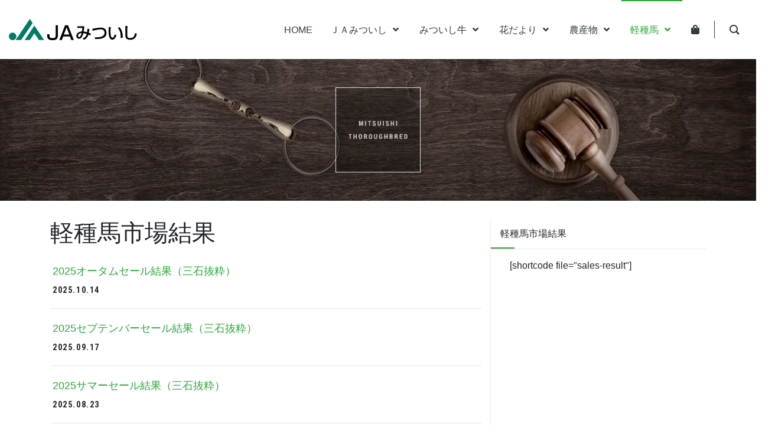

--- FILE ---
content_type: text/html; charset=UTF-8
request_url: https://www.jamitsuishi.com/sales-result/
body_size: 19384
content:
<!DOCTYPE html>
<html lang="ja">
<head>
	<meta charset="UTF-8">
	<meta name="viewport" content="width=device-width, initial-scale=1, shrink-to-fit=no">
	<meta name="mobile-web-app-capable" content="yes">
	<meta name="apple-mobile-web-app-capable" content="yes">
	<meta name="apple-mobile-web-app-title" content="JAみついし - みついし農業協同組合">
	<link rel="profile" href="http://gmpg.org/xfn/11">
	<link rel="pingback" href="https://www.jamitsuishi.com/wp/xmlrpc.php">
	<meta name='robots' content='index, follow, max-image-preview:large, max-snippet:-1, max-video-preview:-1' />
	<style>img:is([sizes="auto" i], [sizes^="auto," i]) { contain-intrinsic-size: 3000px 1500px }</style>
	
	<!-- This site is optimized with the Yoast SEO plugin v26.7 - https://yoast.com/wordpress/plugins/seo/ -->
	<title>軽種馬市場結果 アーカイブ - JAみついし</title>
	<link rel="canonical" href="https://www.jamitsuishi.com/sales-result/" />
	<link rel="next" href="https://www.jamitsuishi.com/sales-result/page/2/" />
	<meta property="og:locale" content="ja_JP" />
	<meta property="og:type" content="website" />
	<meta property="og:title" content="軽種馬市場結果 アーカイブ - JAみついし" />
	<meta property="og:url" content="https://www.jamitsuishi.com/sales-result/" />
	<meta property="og:site_name" content="JAみついし" />
	<meta name="twitter:card" content="summary_large_image" />
	<script type="application/ld+json" class="yoast-schema-graph">{"@context":"https://schema.org","@graph":[{"@type":"CollectionPage","@id":"https://www.jamitsuishi.com/sales-result/","url":"https://www.jamitsuishi.com/sales-result/","name":"軽種馬市場結果 アーカイブ - JAみついし","isPartOf":{"@id":"https://www.jamitsuishi.com/#website"},"breadcrumb":{"@id":"https://www.jamitsuishi.com/sales-result/#breadcrumb"},"inLanguage":"ja"},{"@type":"BreadcrumbList","@id":"https://www.jamitsuishi.com/sales-result/#breadcrumb","itemListElement":[{"@type":"ListItem","position":1,"name":"ホーム","item":"https://www.jamitsuishi.com/"},{"@type":"ListItem","position":2,"name":"軽種馬市場結果"}]},{"@type":"WebSite","@id":"https://www.jamitsuishi.com/#website","url":"https://www.jamitsuishi.com/","name":"JAみついし","description":"みついし農業協同組合","publisher":{"@id":"https://www.jamitsuishi.com/#organization"},"potentialAction":[{"@type":"SearchAction","target":{"@type":"EntryPoint","urlTemplate":"https://www.jamitsuishi.com/?s={search_term_string}"},"query-input":{"@type":"PropertyValueSpecification","valueRequired":true,"valueName":"search_term_string"}}],"inLanguage":"ja"},{"@type":"Organization","@id":"https://www.jamitsuishi.com/#organization","name":"JAみついし","url":"https://www.jamitsuishi.com/","logo":{"@type":"ImageObject","inLanguage":"ja","@id":"https://www.jamitsuishi.com/#/schema/logo/image/","url":"https://www.jamitsuishi.com/wp/wp-content/uploads/2023/07/id-jam.svg","contentUrl":"https://www.jamitsuishi.com/wp/wp-content/uploads/2023/07/id-jam.svg","width":280,"height":46,"caption":"JAみついし"},"image":{"@id":"https://www.jamitsuishi.com/#/schema/logo/image/"},"sameAs":["https://www.facebook.com/ja.mitsuishi/"]}]}</script>
	<!-- / Yoast SEO plugin. -->


<link rel='dns-prefetch' href='//static.addtoany.com' />
<link rel='dns-prefetch' href='//cdn.jsdelivr.net' />
<link rel="alternate" type="application/rss+xml" title="JAみついし &raquo; フィード" href="https://www.jamitsuishi.com/feed/" />
<link rel="alternate" type="application/rss+xml" title="JAみついし &raquo; コメントフィード" href="https://www.jamitsuishi.com/comments/feed/" />
<link rel="alternate" type="text/calendar" title="JAみついし &raquo; iCal フィード" href="https://www.jamitsuishi.com/events/?ical=1" />
<link rel="alternate" type="application/rss+xml" title="JAみついし &raquo; 軽種馬市場結果 フィード" href="https://www.jamitsuishi.com/sales-result/feed/" />
<script>
window._wpemojiSettings = {"baseUrl":"https:\/\/s.w.org\/images\/core\/emoji\/16.0.1\/72x72\/","ext":".png","svgUrl":"https:\/\/s.w.org\/images\/core\/emoji\/16.0.1\/svg\/","svgExt":".svg","source":{"concatemoji":"https:\/\/www.jamitsuishi.com\/wp\/wp-includes\/js\/wp-emoji-release.min.js?ver=7563ce5d05d293177e352efb329689da"}};
/*! This file is auto-generated */
!function(s,n){var o,i,e;function c(e){try{var t={supportTests:e,timestamp:(new Date).valueOf()};sessionStorage.setItem(o,JSON.stringify(t))}catch(e){}}function p(e,t,n){e.clearRect(0,0,e.canvas.width,e.canvas.height),e.fillText(t,0,0);var t=new Uint32Array(e.getImageData(0,0,e.canvas.width,e.canvas.height).data),a=(e.clearRect(0,0,e.canvas.width,e.canvas.height),e.fillText(n,0,0),new Uint32Array(e.getImageData(0,0,e.canvas.width,e.canvas.height).data));return t.every(function(e,t){return e===a[t]})}function u(e,t){e.clearRect(0,0,e.canvas.width,e.canvas.height),e.fillText(t,0,0);for(var n=e.getImageData(16,16,1,1),a=0;a<n.data.length;a++)if(0!==n.data[a])return!1;return!0}function f(e,t,n,a){switch(t){case"flag":return n(e,"\ud83c\udff3\ufe0f\u200d\u26a7\ufe0f","\ud83c\udff3\ufe0f\u200b\u26a7\ufe0f")?!1:!n(e,"\ud83c\udde8\ud83c\uddf6","\ud83c\udde8\u200b\ud83c\uddf6")&&!n(e,"\ud83c\udff4\udb40\udc67\udb40\udc62\udb40\udc65\udb40\udc6e\udb40\udc67\udb40\udc7f","\ud83c\udff4\u200b\udb40\udc67\u200b\udb40\udc62\u200b\udb40\udc65\u200b\udb40\udc6e\u200b\udb40\udc67\u200b\udb40\udc7f");case"emoji":return!a(e,"\ud83e\udedf")}return!1}function g(e,t,n,a){var r="undefined"!=typeof WorkerGlobalScope&&self instanceof WorkerGlobalScope?new OffscreenCanvas(300,150):s.createElement("canvas"),o=r.getContext("2d",{willReadFrequently:!0}),i=(o.textBaseline="top",o.font="600 32px Arial",{});return e.forEach(function(e){i[e]=t(o,e,n,a)}),i}function t(e){var t=s.createElement("script");t.src=e,t.defer=!0,s.head.appendChild(t)}"undefined"!=typeof Promise&&(o="wpEmojiSettingsSupports",i=["flag","emoji"],n.supports={everything:!0,everythingExceptFlag:!0},e=new Promise(function(e){s.addEventListener("DOMContentLoaded",e,{once:!0})}),new Promise(function(t){var n=function(){try{var e=JSON.parse(sessionStorage.getItem(o));if("object"==typeof e&&"number"==typeof e.timestamp&&(new Date).valueOf()<e.timestamp+604800&&"object"==typeof e.supportTests)return e.supportTests}catch(e){}return null}();if(!n){if("undefined"!=typeof Worker&&"undefined"!=typeof OffscreenCanvas&&"undefined"!=typeof URL&&URL.createObjectURL&&"undefined"!=typeof Blob)try{var e="postMessage("+g.toString()+"("+[JSON.stringify(i),f.toString(),p.toString(),u.toString()].join(",")+"));",a=new Blob([e],{type:"text/javascript"}),r=new Worker(URL.createObjectURL(a),{name:"wpTestEmojiSupports"});return void(r.onmessage=function(e){c(n=e.data),r.terminate(),t(n)})}catch(e){}c(n=g(i,f,p,u))}t(n)}).then(function(e){for(var t in e)n.supports[t]=e[t],n.supports.everything=n.supports.everything&&n.supports[t],"flag"!==t&&(n.supports.everythingExceptFlag=n.supports.everythingExceptFlag&&n.supports[t]);n.supports.everythingExceptFlag=n.supports.everythingExceptFlag&&!n.supports.flag,n.DOMReady=!1,n.readyCallback=function(){n.DOMReady=!0}}).then(function(){return e}).then(function(){var e;n.supports.everything||(n.readyCallback(),(e=n.source||{}).concatemoji?t(e.concatemoji):e.wpemoji&&e.twemoji&&(t(e.twemoji),t(e.wpemoji)))}))}((window,document),window._wpemojiSettings);
</script>
<style id='wp-emoji-styles-inline-css'>

	img.wp-smiley, img.emoji {
		display: inline !important;
		border: none !important;
		box-shadow: none !important;
		height: 1em !important;
		width: 1em !important;
		margin: 0 0.07em !important;
		vertical-align: -0.1em !important;
		background: none !important;
		padding: 0 !important;
	}
</style>
<link rel='stylesheet' id='wp-block-library-css' href='https://www.jamitsuishi.com/wp/wp-includes/css/dist/block-library/style.min.css?ver=7563ce5d05d293177e352efb329689da' media='all' />
<style id='classic-theme-styles-inline-css'>
/*! This file is auto-generated */
.wp-block-button__link{color:#fff;background-color:#32373c;border-radius:9999px;box-shadow:none;text-decoration:none;padding:calc(.667em + 2px) calc(1.333em + 2px);font-size:1.125em}.wp-block-file__button{background:#32373c;color:#fff;text-decoration:none}
</style>
<style id='safe-svg-svg-icon-style-inline-css'>
.safe-svg-cover{text-align:center}.safe-svg-cover .safe-svg-inside{display:inline-block;max-width:100%}.safe-svg-cover svg{fill:currentColor;height:100%;max-height:100%;max-width:100%;width:100%}

</style>
<link rel='stylesheet' id='contact-form-7-css' href='https://www.jamitsuishi.com/wp/wp-content/plugins/contact-form-7/includes/css/styles.css?ver=6.1.4' media='all' />
<link rel='stylesheet' id='groovy-menu-style-css' href='https://www.jamitsuishi.com/wp/wp-content/plugins/groovy-menu-free/assets/style/frontend.css?ver=1.4.3' media='all' />
<link rel='stylesheet' id='groovy-menu-style-fonts-groovy-28328-css' href='https://www.jamitsuishi.com/wp/wp-content/uploads/groovy/fonts/groovy-28328.css?ver=1.4.3' media='all' />
<link rel='stylesheet' id='groovy-menu-style-fonts-groovy-69018-css' href='https://www.jamitsuishi.com/wp/wp-content/uploads/groovy/fonts/groovy-69018.css?ver=1.4.3' media='all' />
<link rel='stylesheet' id='groovy-menu-style-fonts-groovy-socicon-css' href='https://www.jamitsuishi.com/wp/wp-content/uploads/groovy/fonts/groovy-socicon.css?ver=1.4.3' media='all' />
<link rel='stylesheet' id='groovy-menu-font-awesome-css' href='https://www.jamitsuishi.com/wp/wp-content/plugins/groovy-menu-free/assets/style/fontawesome.css?ver=1.4.3' media='all' crossorigin='anonymous' />
<link rel='preload' as='font' crossorigin='anonymous' id='groovy-menu-font-awesome-file-css' href='https://www.jamitsuishi.com/wp/wp-content/plugins/groovy-menu-free/assets/fonts/fontawesome-webfont.woff2?v=4.7.0' media='all' />
<link rel='stylesheet' id='groovy-menu-font-internal-css' href='https://www.jamitsuishi.com/wp/wp-content/plugins/groovy-menu-free/assets/style/font-internal.css?ver=1.4.3' media='all' crossorigin='anonymous' />
<link rel='preload' as='font' crossorigin='anonymous' id='groovy-menu-font-internal-file-css' href='https://www.jamitsuishi.com/wp/wp-content/plugins/groovy-menu-free/assets/fonts/crane-font.woff?hhxb42' media='all' />
<link rel='stylesheet' id='lbwps-styles-photoswipe5-main-css' href='https://www.jamitsuishi.com/wp/wp-content/plugins/lightbox-photoswipe/assets/ps5/styles/main.css?ver=5.8.2' media='all' />
<link rel='stylesheet' id='dashicons-css' href='https://www.jamitsuishi.com/wp/wp-includes/css/dashicons.min.css?ver=7563ce5d05d293177e352efb329689da' media='all' />
<link rel='stylesheet' id='to-top-css' href='https://www.jamitsuishi.com/wp/wp-content/plugins/to-top/public/css/to-top-public.css?ver=2.5.5' media='all' />
<link rel='stylesheet' id='child-understrap-styles-css' href='https://www.jamitsuishi.com/wp/wp-content/themes/understrap-child/css/child-theme.min.css?ver=0.5.0' media='all' />
<link rel='stylesheet' id='dflip-style-css' href='https://www.jamitsuishi.com/wp/wp-content/plugins/3d-flipbook-dflip-lite/assets/css/dflip.min.css?ver=2.4.20' media='all' />
<link rel='stylesheet' id='addtoany-css' href='https://www.jamitsuishi.com/wp/wp-content/plugins/add-to-any/addtoany.min.css?ver=1.16' media='all' />
<link rel='stylesheet' id='groovy-menu-preset-style-129352-css' href='https://www.jamitsuishi.com/wp/wp-content/uploads/groovy/preset_129352.css?ver=62b7f34a481bff8de98e7f641d40309b' media='all' />
<!--n2css--><!--n2js--><script id="addtoany-core-js-before">
window.a2a_config=window.a2a_config||{};a2a_config.callbacks=[];a2a_config.overlays=[];a2a_config.templates={};a2a_localize = {
	Share: "共有",
	Save: "ブックマーク",
	Subscribe: "購読",
	Email: "メール",
	Bookmark: "ブックマーク",
	ShowAll: "すべて表示する",
	ShowLess: "小さく表示する",
	FindServices: "サービスを探す",
	FindAnyServiceToAddTo: "追加するサービスを今すぐ探す",
	PoweredBy: "Powered by",
	ShareViaEmail: "メールでシェアする",
	SubscribeViaEmail: "メールで購読する",
	BookmarkInYourBrowser: "ブラウザにブックマーク",
	BookmarkInstructions: "このページをブックマークするには、 Ctrl+D または \u2318+D を押下。",
	AddToYourFavorites: "お気に入りに追加",
	SendFromWebOrProgram: "任意のメールアドレスまたはメールプログラムから送信",
	EmailProgram: "メールプログラム",
	More: "詳細&#8230;",
	ThanksForSharing: "共有ありがとうございます !",
	ThanksForFollowing: "フォローありがとうございます !"
};

a2a_config.callbacks.push({ready:function(){document.querySelectorAll(".a2a_s_undefined").forEach(function(emptyIcon){emptyIcon.parentElement.style.display="none";})}});
</script>
<script defer src="https://static.addtoany.com/menu/page.js" id="addtoany-core-js"></script>
<script src="https://www.jamitsuishi.com/wp/wp-includes/js/jquery/jquery.min.js?ver=3.7.1" id="jquery-core-js"></script>
<script src="https://www.jamitsuishi.com/wp/wp-includes/js/jquery/jquery-migrate.min.js?ver=3.4.1" id="jquery-migrate-js"></script>
<script defer src="https://www.jamitsuishi.com/wp/wp-content/plugins/add-to-any/addtoany.min.js?ver=1.1" id="addtoany-jquery-js"></script>
<script src="https://www.jamitsuishi.com/wp/wp-content/plugins/flowpaper-lite-pdf-flipbook/assets/lity/lity.min.js" id="lity-js-js"></script>
<script id="to-top-js-extra">
var to_top_options = {"scroll_offset":"100","icon_opacity":"50","style":"icon","icon_type":"dashicons-arrow-up-alt2","icon_color":"#ffffff","icon_bg_color":"#000000","icon_size":"32","border_radius":"5","image":"http:\/\/www.jamitsuishi.com\/wp\/wp-content\/plugins\/to-top\/admin\/images\/default.png","image_width":"65","image_alt":"","location":"bottom-right","margin_x":"20","margin_y":"20","show_on_admin":"0","enable_autohide":"0","autohide_time":"2","enable_hide_small_device":"0","small_device_max_width":"640","reset":"0"};
</script>
<script async src="https://www.jamitsuishi.com/wp/wp-content/plugins/to-top/public/js/to-top-public.js?ver=2.5.5" id="to-top-js"></script>
<link rel="https://api.w.org/" href="https://www.jamitsuishi.com/wp-json/" /><link rel="EditURI" type="application/rsd+xml" title="RSD" href="https://www.jamitsuishi.com/wp/xmlrpc.php?rsd" />

<meta name="tec-api-version" content="v1"><meta name="tec-api-origin" content="https://www.jamitsuishi.com"><link rel="alternate" href="https://www.jamitsuishi.com/wp-json/tribe/events/v1/" /><meta name="mobile-web-app-capable" content="yes">
<meta name="apple-mobile-web-app-capable" content="yes">
<meta name="apple-mobile-web-app-title" content="JAみついし - みついし農業協同組合">
<link rel="icon" href="https://www.jamitsuishi.com/wp/wp-content/uploads/2019/01/cropped-favicon-32x32.png" sizes="32x32" />
<link rel="icon" href="https://www.jamitsuishi.com/wp/wp-content/uploads/2019/01/cropped-favicon-192x192.png" sizes="192x192" />
<link rel="apple-touch-icon" href="https://www.jamitsuishi.com/wp/wp-content/uploads/2019/01/cropped-favicon-180x180.png" />
<meta name="msapplication-TileImage" content="https://www.jamitsuishi.com/wp/wp-content/uploads/2019/01/cropped-favicon-270x270.png" />
	
<link rel="stylesheet" href="https://use.fontawesome.com/releases/v5.5.0/css/all.css" integrity="sha384-B4dIYHKNBt8Bc12p+WXckhzcICo0wtJAoU8YZTY5qE0Id1GSseTk6S+L3BlXeVIU" crossorigin="anonymous">
<link rel="preconnect" href="https://fonts.googleapis.com"> 
<link rel="preconnect" href="https://fonts.gstatic.com" crossorigin> 
<link href="https://fonts.googleapis.com/css2?family=Noto+Sans+JP&family=Roboto+Condensed:wght@700&display=swap" rel="stylesheet">

<link href="https://www.jamitsuishi.com/wp/wp-content/themes/understrap-child/css/jamitsuishi.css" rel="stylesheet" type="text/css" media="all" />
</head>

<body class="post-type-archive post-type-archive-sales-result wp-custom-logo wp-embed-responsive wp-theme-understrap wp-child-theme-understrap-child groovy_menu_1-4-3 tribe-no-js page-template-understrap-child metaslider-plugin group-blog hfeed understrap-has-sidebar">

<div class="site" id="page">

	<!-- ******************* The Navbar Area ******************* -->
	<div id="wrapper-navbar" itemscope itemtype="http://schema.org/WebSite">

		<a class="skip-link sr-only sr-only-focusable" href="#content">コンテンツへスキップ</a>


	<header class="gm-navbar gm-preset-id-129352 gm-navbar--align-left gm-navbar--style-1 gm-top-links-align-right gm-navbar--toolbar-false gm-navbar--has-shadow gm-navbar--shadow-tiny gm-navbar--has-shadow-dropdown gm-navbar--shadow-dropdown-medium gm-dropdown-hover-style-default gm-dropdown-appearance-animate-from-bottom gm-dropdown-with-scrollbar"
	        id="gm-6974ecceeace3" data-version="1.4.3">
		<div class="gm-wrapper"><div class="gm-inner">
				<div class="gm-inner-bg"></div>
				<div class="gm-container"><div class="gm-logo"><a href="https://www.jamitsuishi.com/" ><img src="https://www.jamitsuishi.com/wp/wp-content/uploads/2023/07/id-jam.svg" class="gm-logo__img gm-logo__img-default" alt="" /><img src="https://www.jamitsuishi.com/wp/wp-content/uploads/2023/07/id-jam.svg" class="gm-logo__img gm-logo__img-mobile" alt="" /></a></div><div class="gm-menu-btn gm-burger hamburger"><div class="hamburger-box"><div class="hamburger-inner"></div></div></div><div class="gm-main-menu-wrapper"><nav id="gm-main-menu"><ul id="menu-nav" class="gm-navbar-nav"><li id="menu-item-36782" class="menu-item menu-item-type-post_type menu-item-object-page menu-item-home gm-menu-item gm-menu-item--lvl-0"><a href="https://www.jamitsuishi.com/" class="gm-anchor"><span class="gm-menu-item__txt-wrapper"><span class="gm-menu-item__txt">HOME</span></span></a></li>
<li id="menu-item-36803" class="menu-item menu-item-type-post_type menu-item-object-page menu-item-has-children gm-menu-item gm-menu-item--lvl-0 gm-dropdown"><a href="https://www.jamitsuishi.com/ja-mitsuishi/" class="gm-anchor gm-dropdown-toggle"><span class="gm-menu-item__txt-wrapper"><span class="gm-menu-item__txt">ＪＡみついし</span></span><span class="gm-caret" aria-label="dropdown"><i class="fa fa-fw fa-angle-down"></i></span></a>
<div class="gm-dropdown-menu-wrapper"><ul class="gm-dropdown-menu gm-dropdown-menu--lvl-1" >
	<li id="menu-item-38184" class="menu-item menu-item-type-post_type menu-item-object-page gm-menu-item gm-menu-item--lvl-1"><a href="https://www.jamitsuishi.com/ja-mitsuishi/" class="gm-anchor gm-menu-item__link"><span class="gm-menu-item__txt-wrapper"><span class="gm-menu-item__txt">ＪＡみついし</span></span></a></li>
	<li id="menu-item-43551" class="menu-item menu-item-type-post_type menu-item-object-page gm-menu-item gm-menu-item--lvl-1"><a href="https://www.jamitsuishi.com/ja-mitsuishi/ja-bank/" class="gm-anchor gm-menu-item__link"><span class="gm-menu-item__txt-wrapper"><span class="gm-menu-item__txt">JAバンク</span></span></a></li>
	<li id="menu-item-36739" class="menu-item menu-item-type-post_type menu-item-object-page gm-menu-item gm-menu-item--lvl-1"><a href="https://www.jamitsuishi.com/ja-mitsuishi/ja-kyosai/" class="gm-anchor gm-menu-item__link"><span class="gm-menu-item__txt-wrapper"><span class="gm-menu-item__txt">JA共済</span></span></a></li>
	<li id="menu-item-36804" class="menu-item menu-item-type-post_type menu-item-object-page gm-menu-item gm-menu-item--lvl-1"><a href="https://www.jamitsuishi.com/ja-mitsuishi/information/" class="gm-anchor gm-menu-item__link"><span class="gm-menu-item__txt-wrapper"><span class="gm-menu-item__txt">組合の施設･営業時間･機構</span></span></a></li>
	<li id="menu-item-36780" class="menu-item menu-item-type-post_type menu-item-object-page gm-menu-item gm-menu-item--lvl-1"><a href="https://www.jamitsuishi.com/ja-mitsuishi/producer-organization/" class="gm-anchor gm-menu-item__link"><span class="gm-menu-item__txt-wrapper"><span class="gm-menu-item__txt">生産者団体組織</span></span></a></li>
	<li id="menu-item-140165" class="menu-item menu-item-type-custom menu-item-object-custom gm-menu-item gm-menu-item--lvl-1"><a href="https://www.jamitsuishi.com/prm/" class="gm-anchor gm-menu-item__link"><span class="gm-menu-item__txt-wrapper"><span class="gm-menu-item__txt">JAだより</span></span></a></li>
	<li id="menu-item-36779" class="menu-item menu-item-type-post_type menu-item-object-page gm-menu-item gm-menu-item--lvl-1"><a href="https://www.jamitsuishi.com/ja-mitsuishi/download/" class="gm-anchor gm-menu-item__link"><span class="gm-menu-item__txt-wrapper"><span class="gm-menu-item__txt">各種書類ダウンロード</span></span></a></li>
</ul></div>
</li>
<li id="menu-item-36744" class="menu-item menu-item-type-post_type menu-item-object-page menu-item-has-children gm-menu-item gm-menu-item--lvl-0 gm-dropdown"><a href="https://www.jamitsuishi.com/beef/" class="gm-anchor gm-dropdown-toggle"><span class="gm-menu-item__txt-wrapper"><span class="gm-menu-item__txt">みついし牛</span></span><span class="gm-caret" aria-label="dropdown"><i class="fa fa-fw fa-angle-down"></i></span></a>
<div class="gm-dropdown-menu-wrapper"><ul class="gm-dropdown-menu gm-dropdown-menu--lvl-1" >
	<li id="menu-item-38337" class="menu-item menu-item-type-post_type menu-item-object-page gm-menu-item gm-menu-item--lvl-1"><a href="https://www.jamitsuishi.com/beef/" class="gm-anchor gm-menu-item__link"><span class="gm-menu-item__txt-wrapper"><span class="gm-menu-item__txt">みついし牛</span></span></a></li>
	<li id="menu-item-36745" class="menu-item menu-item-type-post_type menu-item-object-page gm-menu-item gm-menu-item--lvl-1"><a href="https://www.jamitsuishi.com/beef/beef-history/" class="gm-anchor gm-menu-item__link"><span class="gm-menu-item__txt-wrapper"><span class="gm-menu-item__txt">みついし牛の歴史</span></span></a></li>
	<li id="menu-item-36806" class="menu-item menu-item-type-post_type menu-item-object-page menu-item-has-children gm-menu-item gm-menu-item--lvl-1 gm-dropdown gm-dropdown-submenu"><a href="https://www.jamitsuishi.com/beef/feeders-cattle/" class="gm-anchor gm-dropdown-toggle gm-menu-item__link"><span class="gm-menu-item__txt-wrapper"><span class="gm-menu-item__txt">素牛市場結果</span></span><span class="gm-caret" aria-label="submenu"><i class="fa fa-fw fa-angle-right"></i></span></a>
	<div class="gm-dropdown-menu-wrapper"><ul class="gm-dropdown-menu gm-dropdown-menu--lvl-2" >
		<li id="menu-item-91326" class="menu-item menu-item-type-post_type menu-item-object-page gm-menu-item gm-menu-item--lvl-2"><a href="https://www.jamitsuishi.com/beef/feeders-cattle/" class="gm-anchor gm-menu-item__link"><span class="gm-menu-item__txt-wrapper"><span class="gm-menu-item__txt">2025年素牛市場結果一覧</span></span></a></li>
		<li id="menu-item-159447" class="menu-item menu-item-type-post_type menu-item-object-page gm-menu-item gm-menu-item--lvl-2"><a href="https://www.jamitsuishi.com/beef/feeders-cattle/beef2024/" class="gm-anchor gm-menu-item__link"><span class="gm-menu-item__txt-wrapper"><span class="gm-menu-item__txt">2024年素牛市場結果一覧</span></span></a></li>
		<li id="menu-item-138311" class="menu-item menu-item-type-post_type menu-item-object-page gm-menu-item gm-menu-item--lvl-2"><a href="https://www.jamitsuishi.com/beef/feeders-cattle/beef2023/" class="gm-anchor gm-menu-item__link"><span class="gm-menu-item__txt-wrapper"><span class="gm-menu-item__txt">2023年素牛市場結果一覧</span></span></a></li>
		<li id="menu-item-115029" class="menu-item menu-item-type-post_type menu-item-object-page gm-menu-item gm-menu-item--lvl-2"><a href="https://www.jamitsuishi.com/beef/feeders-cattle/beef2022/" class="gm-anchor gm-menu-item__link"><span class="gm-menu-item__txt-wrapper"><span class="gm-menu-item__txt">2022年素牛市場結果一覧</span></span></a></li>
		<li id="menu-item-91307" class="menu-item menu-item-type-post_type menu-item-object-page gm-menu-item gm-menu-item--lvl-2"><a href="https://www.jamitsuishi.com/beef/feeders-cattle/beef2021/" class="gm-anchor gm-menu-item__link"><span class="gm-menu-item__txt-wrapper"><span class="gm-menu-item__txt">2021年素牛市場結果一覧</span></span></a></li>
		<li id="menu-item-64437" class="menu-item menu-item-type-post_type menu-item-object-page gm-menu-item gm-menu-item--lvl-2"><a href="https://www.jamitsuishi.com/beef/feeders-cattle/beef2020/" class="gm-anchor gm-menu-item__link"><span class="gm-menu-item__txt-wrapper"><span class="gm-menu-item__txt">2020年素牛市場結果一覧</span></span></a></li>
		<li id="menu-item-39534" class="menu-item menu-item-type-post_type menu-item-object-page gm-menu-item gm-menu-item--lvl-2"><a href="https://www.jamitsuishi.com/beef/feeders-cattle/" class="gm-anchor gm-menu-item__link"><span class="gm-menu-item__txt-wrapper"><span class="gm-menu-item__txt">2019年素牛市場結果一覧</span></span></a></li>
		<li id="menu-item-39547" class="menu-item menu-item-type-post_type menu-item-object-page gm-menu-item gm-menu-item--lvl-2"><a href="https://www.jamitsuishi.com/beef/feeders-cattle/beef2018/" class="gm-anchor gm-menu-item__link"><span class="gm-menu-item__txt-wrapper"><span class="gm-menu-item__txt">2018年素牛市場結果一覧</span></span></a></li>
		<li id="menu-item-39533" class="menu-item menu-item-type-post_type menu-item-object-page gm-menu-item gm-menu-item--lvl-2"><a href="https://www.jamitsuishi.com/beef/feeders-cattle/beef2017/" class="gm-anchor gm-menu-item__link"><span class="gm-menu-item__txt-wrapper"><span class="gm-menu-item__txt">2017年素牛市場結果一覧</span></span></a></li>
		<li id="menu-item-39532" class="menu-item menu-item-type-post_type menu-item-object-page gm-menu-item gm-menu-item--lvl-2"><a href="https://www.jamitsuishi.com/beef/feeders-cattle/beef2016/" class="gm-anchor gm-menu-item__link"><span class="gm-menu-item__txt-wrapper"><span class="gm-menu-item__txt">2016年素牛市場結果一覧</span></span></a></li>
		<li id="menu-item-39531" class="menu-item menu-item-type-post_type menu-item-object-page gm-menu-item gm-menu-item--lvl-2"><a href="https://www.jamitsuishi.com/beef/feeders-cattle/beef2015/" class="gm-anchor gm-menu-item__link"><span class="gm-menu-item__txt-wrapper"><span class="gm-menu-item__txt">2015年素牛市場結果一覧</span></span></a></li>
		<li id="menu-item-39530" class="menu-item menu-item-type-post_type menu-item-object-page gm-menu-item gm-menu-item--lvl-2"><a href="https://www.jamitsuishi.com/beef/feeders-cattle/beef2014/" class="gm-anchor gm-menu-item__link"><span class="gm-menu-item__txt-wrapper"><span class="gm-menu-item__txt">2014年素牛市場結果一覧</span></span></a></li>
		<li id="menu-item-39529" class="menu-item menu-item-type-post_type menu-item-object-page gm-menu-item gm-menu-item--lvl-2"><a href="https://www.jamitsuishi.com/beef/feeders-cattle/beef2013/" class="gm-anchor gm-menu-item__link"><span class="gm-menu-item__txt-wrapper"><span class="gm-menu-item__txt">2013年素牛市場結果一覧</span></span></a></li>
		<li id="menu-item-39528" class="menu-item menu-item-type-post_type menu-item-object-page gm-menu-item gm-menu-item--lvl-2"><a href="https://www.jamitsuishi.com/beef/feeders-cattle/beef2012/" class="gm-anchor gm-menu-item__link"><span class="gm-menu-item__txt-wrapper"><span class="gm-menu-item__txt">2012年素牛市場結果一覧</span></span></a></li>
	</ul></div>
</li>
	<li id="menu-item-36746" class="menu-item menu-item-type-post_type menu-item-object-page gm-menu-item gm-menu-item--lvl-1"><a href="https://www.jamitsuishi.com/beef/beef-results/" class="gm-anchor gm-menu-item__link"><span class="gm-menu-item__txt-wrapper"><span class="gm-menu-item__txt">各種共励会結果</span></span></a></li>
</ul></div>
</li>
<li id="menu-item-36786" class="menu-item menu-item-type-post_type menu-item-object-page menu-item-has-children gm-menu-item gm-menu-item--lvl-0 gm-dropdown"><a href="https://www.jamitsuishi.com/delphinium/" class="gm-anchor gm-dropdown-toggle"><span class="gm-menu-item__txt-wrapper"><span class="gm-menu-item__txt">花だより</span></span><span class="gm-caret" aria-label="dropdown"><i class="fa fa-fw fa-angle-down"></i></span></a>
<div class="gm-dropdown-menu-wrapper"><ul class="gm-dropdown-menu gm-dropdown-menu--lvl-1" >
	<li id="menu-item-38183" class="menu-item menu-item-type-post_type menu-item-object-page gm-menu-item gm-menu-item--lvl-1"><a href="https://www.jamitsuishi.com/delphinium/" class="gm-anchor gm-menu-item__link"><span class="gm-menu-item__txt-wrapper"><span class="gm-menu-item__txt">花だより、デルフィニウム</span></span></a></li>
	<li id="menu-item-36785" class="menu-item menu-item-type-post_type menu-item-object-page gm-menu-item gm-menu-item--lvl-1"><a href="https://www.jamitsuishi.com/delphinium/flower/" class="gm-anchor gm-menu-item__link"><span class="gm-menu-item__txt-wrapper"><span class="gm-menu-item__txt">花だよりの歴史</span></span></a></li>
	<li id="menu-item-36781" class="menu-item menu-item-type-post_type menu-item-object-page gm-menu-item gm-menu-item--lvl-1"><a href="https://www.jamitsuishi.com/delphinium/flower-result/" class="gm-anchor gm-menu-item__link"><span class="gm-menu-item__txt-wrapper"><span class="gm-menu-item__txt">品質管理</span></span></a></li>
</ul></div>
</li>
<li id="menu-item-153626" class="menu-item menu-item-type-custom menu-item-object-custom menu-item-has-children gm-menu-item gm-menu-item--lvl-0 gm-dropdown"><a href="https://www.jamitsuishi.com/tokinominoru/" class="gm-anchor gm-dropdown-toggle"><span class="gm-menu-item__txt-wrapper"><span class="gm-menu-item__txt">農産物</span></span><span class="gm-caret" aria-label="dropdown"><i class="fa fa-fw fa-angle-down"></i></span></a>
<div class="gm-dropdown-menu-wrapper"><ul class="gm-dropdown-menu gm-dropdown-menu--lvl-1" >
	<li id="menu-item-36749" class="menu-item menu-item-type-post_type menu-item-object-page gm-menu-item gm-menu-item--lvl-1"><a href="https://www.jamitsuishi.com/tokinominoru/" class="gm-anchor gm-menu-item__link"><span class="gm-menu-item__txt-wrapper"><span class="gm-menu-item__txt">トキノミノル</span></span></a></li>
	<li id="menu-item-36747" class="menu-item menu-item-type-post_type menu-item-object-page gm-menu-item gm-menu-item--lvl-1"><a href="https://www.jamitsuishi.com/vegetable/" class="gm-anchor gm-menu-item__link"><span class="gm-menu-item__txt-wrapper"><span class="gm-menu-item__txt">アスパラ</span></span></a></li>
</ul></div>
</li>
<li id="menu-item-36788" class="menu-item menu-item-type-post_type menu-item-object-page current-menu-ancestor current-menu-parent current_page_parent current_page_ancestor menu-item-has-children gm-menu-item gm-menu-item--lvl-0 gm-dropdown"><a href="https://www.jamitsuishi.com/thoroughbred/" class="gm-anchor gm-dropdown-toggle"><span class="gm-menu-item__txt-wrapper"><span class="gm-menu-item__txt">軽種馬</span></span><span class="gm-caret" aria-label="dropdown"><i class="fa fa-fw fa-angle-down"></i></span></a>
<div class="gm-dropdown-menu-wrapper"><ul class="gm-dropdown-menu gm-dropdown-menu--lvl-1" >
	<li id="menu-item-38562" class="menu-item menu-item-type-custom menu-item-object-custom gm-menu-item gm-menu-item--lvl-1"><a target="_blank" href="http://equine-hammerprice.com/ranch/top/39/三石優駿情報/" class="gm-anchor gm-menu-item__link"><span class="gm-menu-item__txt-wrapper"><span class="gm-menu-item__txt">三石優駿情報WEB <i class="fa fa-link" aria-hidden="true"></i></span></span></a></li>
	<li id="menu-item-41028" class="menu-item menu-item-type-post_type menu-item-object-page gm-menu-item gm-menu-item--lvl-1"><a href="https://www.jamitsuishi.com/mitsuishi-thoroughbred/" class="gm-anchor gm-menu-item__link"><span class="gm-menu-item__txt-wrapper"><span class="gm-menu-item__txt">三石優駿情報（1歳馬編）</span></span></a></li>
	<li id="menu-item-37846" class="menu-item menu-item-type-post_type menu-item-object-race_result gm-menu-item gm-menu-item--lvl-1"><a href="https://www.jamitsuishi.com/race_result/jra/" class="gm-anchor gm-menu-item__link"><span class="gm-menu-item__txt-wrapper"><span class="gm-menu-item__txt">先週のＪＲＡ競走　-　優勝馬一覧</span></span></a></li>
	<li id="menu-item-103333" class="menu-item menu-item-type-custom menu-item-object-custom current-menu-item gm-menu-item gm-menu-item--lvl-1"><a href="https://www.jamitsuishi.com/sales-result/" class="gm-anchor gm-menu-item__link"><span class="gm-menu-item__txt-wrapper"><span class="gm-menu-item__txt">軽種馬市場結果</span></span></a></li>
	<li id="menu-item-36790" class="menu-item menu-item-type-post_type menu-item-object-page gm-menu-item gm-menu-item--lvl-1"><a href="https://www.jamitsuishi.com/thoroughbred/prize/" class="gm-anchor gm-menu-item__link"><span class="gm-menu-item__txt-wrapper"><span class="gm-menu-item__txt">重賞競走での活躍 – 中央/地方</span></span></a></li>
	<li id="menu-item-91345" class="menu-item menu-item-type-custom menu-item-object-custom menu-item-has-children gm-menu-item gm-menu-item--lvl-1 gm-dropdown gm-dropdown-submenu"><a href="https://www.jamitsuishi.com/race_result/jra/" class="gm-anchor gm-dropdown-toggle gm-menu-item__link"><span class="gm-menu-item__txt-wrapper"><span class="gm-menu-item__txt">JRA競走優勝馬一覧</span></span><span class="gm-caret" aria-label="submenu"><i class="fa fa-fw fa-angle-right"></i></span></a>
	<div class="gm-dropdown-menu-wrapper"><ul class="gm-dropdown-menu gm-dropdown-menu--lvl-2" >
		<li id="menu-item-159539" class="menu-item menu-item-type-custom menu-item-object-custom gm-menu-item gm-menu-item--lvl-2"><a href="https://www.jamitsuishi.com/race_result/jra/" class="gm-anchor gm-menu-item__link"><span class="gm-menu-item__txt-wrapper"><span class="gm-menu-item__txt">2026年JRA競走優勝馬一覧</span></span></a></li>
		<li id="menu-item-184122" class="menu-item menu-item-type-post_type menu-item-object-page gm-menu-item gm-menu-item--lvl-2"><a href="https://www.jamitsuishi.com/thoroughbred/result/jra2025/" class="gm-anchor gm-menu-item__link"><span class="gm-menu-item__txt-wrapper"><span class="gm-menu-item__txt">2025年JRA競走優勝馬一覧</span></span></a></li>
		<li id="menu-item-159520" class="menu-item menu-item-type-post_type menu-item-object-page gm-menu-item gm-menu-item--lvl-2"><a href="https://www.jamitsuishi.com/thoroughbred/result/jra2024/" class="gm-anchor gm-menu-item__link"><span class="gm-menu-item__txt-wrapper"><span class="gm-menu-item__txt">2024年JRA競走優勝馬一覧</span></span></a></li>
		<li id="menu-item-136673" class="menu-item menu-item-type-post_type menu-item-object-page gm-menu-item gm-menu-item--lvl-2"><a href="https://www.jamitsuishi.com/thoroughbred/result/jra2023/" class="gm-anchor gm-menu-item__link"><span class="gm-menu-item__txt-wrapper"><span class="gm-menu-item__txt">2023年JRA競走優勝馬一覧</span></span></a></li>
		<li id="menu-item-115154" class="menu-item menu-item-type-post_type menu-item-object-page gm-menu-item gm-menu-item--lvl-2"><a href="https://www.jamitsuishi.com/thoroughbred/result/jra2022/" class="gm-anchor gm-menu-item__link"><span class="gm-menu-item__txt-wrapper"><span class="gm-menu-item__txt">2022年JRA競走優勝馬一覧</span></span></a></li>
		<li id="menu-item-91306" class="menu-item menu-item-type-post_type menu-item-object-page gm-menu-item gm-menu-item--lvl-2"><a href="https://www.jamitsuishi.com/thoroughbred/result/jra2021/" class="gm-anchor gm-menu-item__link"><span class="gm-menu-item__txt-wrapper"><span class="gm-menu-item__txt">2021年JRA競走優勝馬一覧</span></span></a></li>
		<li id="menu-item-64649" class="menu-item menu-item-type-post_type menu-item-object-page gm-menu-item gm-menu-item--lvl-2"><a href="https://www.jamitsuishi.com/thoroughbred/result/jra2020/" class="gm-anchor gm-menu-item__link"><span class="gm-menu-item__txt-wrapper"><span class="gm-menu-item__txt">2020年JRA競走優勝馬一覧</span></span></a></li>
		<li id="menu-item-42595" class="menu-item menu-item-type-post_type menu-item-object-page gm-menu-item gm-menu-item--lvl-2"><a href="https://www.jamitsuishi.com/thoroughbred/result/jra2019/" class="gm-anchor gm-menu-item__link"><span class="gm-menu-item__txt-wrapper"><span class="gm-menu-item__txt">2019年JRA競走勝ち馬一覧</span></span></a></li>
		<li id="menu-item-39440" class="menu-item menu-item-type-post_type menu-item-object-page gm-menu-item gm-menu-item--lvl-2"><a href="https://www.jamitsuishi.com/thoroughbred/result/jra2018/" class="gm-anchor gm-menu-item__link"><span class="gm-menu-item__txt-wrapper"><span class="gm-menu-item__txt">2018年JRA競走勝ち馬一覧</span></span></a></li>
		<li id="menu-item-38311" class="menu-item menu-item-type-post_type menu-item-object-page gm-menu-item gm-menu-item--lvl-2"><a href="https://www.jamitsuishi.com/thoroughbred/result/jra2017/" class="gm-anchor gm-menu-item__link"><span class="gm-menu-item__txt-wrapper"><span class="gm-menu-item__txt">2017年JRA競走優勝馬一覧</span></span></a></li>
		<li id="menu-item-38310" class="menu-item menu-item-type-post_type menu-item-object-page gm-menu-item gm-menu-item--lvl-2"><a href="https://www.jamitsuishi.com/thoroughbred/result/jra2016/" class="gm-anchor gm-menu-item__link"><span class="gm-menu-item__txt-wrapper"><span class="gm-menu-item__txt">2016年JRA競走優勝馬一覧</span></span></a></li>
		<li id="menu-item-38309" class="menu-item menu-item-type-post_type menu-item-object-page gm-menu-item gm-menu-item--lvl-2"><a href="https://www.jamitsuishi.com/thoroughbred/result/jra2015/" class="gm-anchor gm-menu-item__link"><span class="gm-menu-item__txt-wrapper"><span class="gm-menu-item__txt">2015年JRA競走優勝馬一覧</span></span></a></li>
		<li id="menu-item-38308" class="menu-item menu-item-type-post_type menu-item-object-page gm-menu-item gm-menu-item--lvl-2"><a href="https://www.jamitsuishi.com/thoroughbred/result/jra2014/" class="gm-anchor gm-menu-item__link"><span class="gm-menu-item__txt-wrapper"><span class="gm-menu-item__txt">2014年JRA競走優勝馬一覧</span></span></a></li>
		<li id="menu-item-38307" class="menu-item menu-item-type-post_type menu-item-object-page gm-menu-item gm-menu-item--lvl-2"><a href="https://www.jamitsuishi.com/thoroughbred/result/jra2013/" class="gm-anchor gm-menu-item__link"><span class="gm-menu-item__txt-wrapper"><span class="gm-menu-item__txt">2013年JRA競走優勝馬一覧</span></span></a></li>
		<li id="menu-item-38306" class="menu-item menu-item-type-post_type menu-item-object-page gm-menu-item gm-menu-item--lvl-2"><a href="https://www.jamitsuishi.com/thoroughbred/result/jra2012/" class="gm-anchor gm-menu-item__link"><span class="gm-menu-item__txt-wrapper"><span class="gm-menu-item__txt">2012年JRA競走優勝馬一覧</span></span></a></li>
	</ul></div>
</li>
	<li id="menu-item-36775" class="menu-item menu-item-type-post_type menu-item-object-page gm-menu-item gm-menu-item--lvl-1"><a href="https://www.jamitsuishi.com/thoroughbred/grade-race/" class="gm-anchor gm-menu-item__link"><span class="gm-menu-item__txt-wrapper"><span class="gm-menu-item__txt">栄光のGI制覇</span></span></a></li>
	<li id="menu-item-36784" class="menu-item menu-item-type-post_type menu-item-object-page gm-menu-item gm-menu-item--lvl-1"><a href="https://www.jamitsuishi.com/horserace_girl/horsegirltop/" class="gm-anchor gm-menu-item__link"><span class="gm-menu-item__txt-wrapper"><span class="gm-menu-item__txt">競馬女子</span></span></a></li>
</ul></div>
</li>
<li id="menu-item-153624" class="menu-item menu-item-type-custom menu-item-object-custom gm-menu-item gm-menu-item--lvl-0"><a target="_blank" href="http://www.ja-mitsuishi.com" class="gm-anchor"><span class="gm-menu-item__txt-wrapper"><span class="gm-menu-item__txt"><i class="fa fa-shopping-bag" aria-hidden="true"></i></span></span></a></li>
</ul></nav><div class="gm-actions"><span class="gm-nav-inline-divider"></span><div class="gm-search fullscreen">
										<i class="gmi gmi-zoom-search"></i>
										<span class="gm-search__txt">Search</span><div class="gm-search__fullscreen-container gm-hidden">
										<span class="gm-search__close"><svg height="32" width="32" xmlns="http://www.w3.org/2000/svg" viewBox="0 0 32 32">
    <path fill-rule="evenodd" d="M 16 32 C 7.16 32 0 24.84 0 16 C 0 7.16 7.16 0 16 0 C 24.84 0 32 7.16 32 16 C 32 24.84 24.84 32 16 32 Z M 16 2 C 8.27 2 2 8.27 2 16 C 2 23.73 8.27 30 16 30 C 23.73 30 30 23.73 30 16 C 30 8.27 23.73 2 16 2 Z M 17.35 16 C 17.35 16 20.71 19.37 20.71 19.37 C 21.09 19.74 21.09 20.34 20.71 20.71 C 20.34 21.09 19.74 21.09 19.37 20.71 C 19.37 20.71 16 17.35 16 17.35 C 16 17.35 12.63 20.71 12.63 20.71 C 12.26 21.09 11.66 21.09 11.29 20.71 C 10.91 20.34 10.91 19.74 11.29 19.37 C 11.29 19.37 14.65 16 14.65 16 C 14.65 16 11.29 12.63 11.29 12.63 C 10.91 12.26 10.91 11.66 11.29 11.29 C 11.66 10.91 12.26 10.91 12.63 11.29 C 12.63 11.29 16 14.65 16 14.65 C 16 14.65 19.37 11.29 19.37 11.29 C 19.74 10.91 20.34 10.91 20.71 11.29 C 21.09 11.66 21.09 12.26 20.71 12.63 C 20.71 12.63 17.35 16 17.35 16 Z" />
</svg></span>

										<div class="gm-search__inner"><span class="gm-search__alpha">START TYPING AND PRESS ENTER TO SEARCH</span>							<div class="gm-search-wrapper">							<form action="https://www.jamitsuishi.com/"
												      method="get"
												      class="gm-search-wrapper-form">
													<div class="gm-form-group">
														<input type="text" name="s" class="gm-search__input">
														
														<button type="submit" class="gm-search-btn">
															<i class="fa fa-search"></i>
														</button>
													</div>
												</form>							</div>
										</div>
									</div>				</div></div></div>
				</div>
			</div>
		</div>
		<div class="gm-padding"></div>
	</header><aside class="gm-navigation-drawer gm-navigation-drawer--mobile gm-hidden"><div class="gm-grid-container d-flex flex-column h-100"><div class="gm-menu-btn-close-mobile-drawer gm-hamburger-close" aria-label="close"><div class="hamburger is-active hamburger--squeeze"><div class="hamburger-box"><div class="hamburger-inner"></div></div></div></div><div class="gm-mobile-menu-container"><ul id="menu-nav-1" class="gm-navbar-nav"><li id="menu-item-mobile-36782" class="menu-item menu-item-type-post_type menu-item-object-page menu-item-home gm-menu-item gm-menu-item--lvl-0"><a href="https://www.jamitsuishi.com/" class="gm-anchor"><span class="gm-menu-item__txt-wrapper"><span class="gm-menu-item__txt">HOME</span></span></a></li>
<li id="menu-item-mobile-36803" class="menu-item menu-item-type-post_type menu-item-object-page menu-item-has-children menu-item-has-children gm-menu-item gm-menu-item--lvl-0 gm-dropdown"><a href="https://www.jamitsuishi.com/ja-mitsuishi/" class="gm-anchor gm-dropdown-toggle"><span class="gm-menu-item__txt-wrapper"><span class="gm-menu-item__txt">ＪＡみついし</span></span><span class="gm-caret" aria-label="dropdown"><i class="fa fa-fw fa-angle-down"></i></span></a>
<div class="gm-dropdown-menu-wrapper"><div class="gm-dropdown-menu-title"></div><ul class="gm-dropdown-menu gm-dropdown-menu--lvl-1" >
	<li id="menu-item-mobile-38184" class="menu-item menu-item-type-post_type menu-item-object-page gm-menu-item gm-menu-item--lvl-1"><a href="https://www.jamitsuishi.com/ja-mitsuishi/" class="gm-anchor gm-menu-item__link"><span class="gm-menu-item__txt-wrapper"><span class="gm-menu-item__txt">ＪＡみついし</span></span></a></li>
	<li id="menu-item-mobile-43551" class="menu-item menu-item-type-post_type menu-item-object-page gm-menu-item gm-menu-item--lvl-1"><a href="https://www.jamitsuishi.com/ja-mitsuishi/ja-bank/" class="gm-anchor gm-menu-item__link"><span class="gm-menu-item__txt-wrapper"><span class="gm-menu-item__txt">JAバンク</span></span></a></li>
	<li id="menu-item-mobile-36739" class="menu-item menu-item-type-post_type menu-item-object-page gm-menu-item gm-menu-item--lvl-1"><a href="https://www.jamitsuishi.com/ja-mitsuishi/ja-kyosai/" class="gm-anchor gm-menu-item__link"><span class="gm-menu-item__txt-wrapper"><span class="gm-menu-item__txt">JA共済</span></span></a></li>
	<li id="menu-item-mobile-36804" class="menu-item menu-item-type-post_type menu-item-object-page gm-menu-item gm-menu-item--lvl-1"><a href="https://www.jamitsuishi.com/ja-mitsuishi/information/" class="gm-anchor gm-menu-item__link"><span class="gm-menu-item__txt-wrapper"><span class="gm-menu-item__txt">組合の施設･営業時間･機構</span></span></a></li>
	<li id="menu-item-mobile-36780" class="menu-item menu-item-type-post_type menu-item-object-page gm-menu-item gm-menu-item--lvl-1"><a href="https://www.jamitsuishi.com/ja-mitsuishi/producer-organization/" class="gm-anchor gm-menu-item__link"><span class="gm-menu-item__txt-wrapper"><span class="gm-menu-item__txt">生産者団体組織</span></span></a></li>
	<li id="menu-item-mobile-140165" class="menu-item menu-item-type-custom menu-item-object-custom gm-menu-item gm-menu-item--lvl-1"><a href="https://www.jamitsuishi.com/prm/" class="gm-anchor gm-menu-item__link"><span class="gm-menu-item__txt-wrapper"><span class="gm-menu-item__txt">JAだより</span></span></a></li>
	<li id="menu-item-mobile-36779" class="menu-item menu-item-type-post_type menu-item-object-page gm-menu-item gm-menu-item--lvl-1"><a href="https://www.jamitsuishi.com/ja-mitsuishi/download/" class="gm-anchor gm-menu-item__link"><span class="gm-menu-item__txt-wrapper"><span class="gm-menu-item__txt">各種書類ダウンロード</span></span></a></li>
</ul></div>
</li>
<li id="menu-item-mobile-36744" class="menu-item menu-item-type-post_type menu-item-object-page menu-item-has-children menu-item-has-children gm-menu-item gm-menu-item--lvl-0 gm-dropdown"><a href="https://www.jamitsuishi.com/beef/" class="gm-anchor gm-dropdown-toggle"><span class="gm-menu-item__txt-wrapper"><span class="gm-menu-item__txt">みついし牛</span></span><span class="gm-caret" aria-label="dropdown"><i class="fa fa-fw fa-angle-down"></i></span></a>
<div class="gm-dropdown-menu-wrapper"><div class="gm-dropdown-menu-title"></div><ul class="gm-dropdown-menu gm-dropdown-menu--lvl-1" >
	<li id="menu-item-mobile-38337" class="menu-item menu-item-type-post_type menu-item-object-page gm-menu-item gm-menu-item--lvl-1"><a href="https://www.jamitsuishi.com/beef/" class="gm-anchor gm-menu-item__link"><span class="gm-menu-item__txt-wrapper"><span class="gm-menu-item__txt">みついし牛</span></span></a></li>
	<li id="menu-item-mobile-36745" class="menu-item menu-item-type-post_type menu-item-object-page gm-menu-item gm-menu-item--lvl-1"><a href="https://www.jamitsuishi.com/beef/beef-history/" class="gm-anchor gm-menu-item__link"><span class="gm-menu-item__txt-wrapper"><span class="gm-menu-item__txt">みついし牛の歴史</span></span></a></li>
	<li id="menu-item-mobile-36806" class="menu-item menu-item-type-post_type menu-item-object-page menu-item-has-children menu-item-has-children gm-menu-item gm-menu-item--lvl-1 gm-dropdown gm-dropdown-submenu"><a href="https://www.jamitsuishi.com/beef/feeders-cattle/" class="gm-anchor gm-dropdown-toggle gm-menu-item__link"><span class="gm-menu-item__txt-wrapper"><span class="gm-menu-item__txt">素牛市場結果</span></span><span class="gm-caret" aria-label="submenu"><i class="fa fa-fw fa-angle-right"></i></span></a>
	<div class="gm-dropdown-menu-wrapper"><div class="gm-dropdown-menu-title"></div><ul class="gm-dropdown-menu gm-dropdown-menu--lvl-2" >
		<li id="menu-item-mobile-91326" class="menu-item menu-item-type-post_type menu-item-object-page gm-menu-item gm-menu-item--lvl-2"><a href="https://www.jamitsuishi.com/beef/feeders-cattle/" class="gm-anchor gm-menu-item__link"><span class="gm-menu-item__txt-wrapper"><span class="gm-menu-item__txt">2025年素牛市場結果一覧</span></span></a></li>
		<li id="menu-item-mobile-159447" class="menu-item menu-item-type-post_type menu-item-object-page gm-menu-item gm-menu-item--lvl-2"><a href="https://www.jamitsuishi.com/beef/feeders-cattle/beef2024/" class="gm-anchor gm-menu-item__link"><span class="gm-menu-item__txt-wrapper"><span class="gm-menu-item__txt">2024年素牛市場結果一覧</span></span></a></li>
		<li id="menu-item-mobile-138311" class="menu-item menu-item-type-post_type menu-item-object-page gm-menu-item gm-menu-item--lvl-2"><a href="https://www.jamitsuishi.com/beef/feeders-cattle/beef2023/" class="gm-anchor gm-menu-item__link"><span class="gm-menu-item__txt-wrapper"><span class="gm-menu-item__txt">2023年素牛市場結果一覧</span></span></a></li>
		<li id="menu-item-mobile-115029" class="menu-item menu-item-type-post_type menu-item-object-page gm-menu-item gm-menu-item--lvl-2"><a href="https://www.jamitsuishi.com/beef/feeders-cattle/beef2022/" class="gm-anchor gm-menu-item__link"><span class="gm-menu-item__txt-wrapper"><span class="gm-menu-item__txt">2022年素牛市場結果一覧</span></span></a></li>
		<li id="menu-item-mobile-91307" class="menu-item menu-item-type-post_type menu-item-object-page gm-menu-item gm-menu-item--lvl-2"><a href="https://www.jamitsuishi.com/beef/feeders-cattle/beef2021/" class="gm-anchor gm-menu-item__link"><span class="gm-menu-item__txt-wrapper"><span class="gm-menu-item__txt">2021年素牛市場結果一覧</span></span></a></li>
		<li id="menu-item-mobile-64437" class="menu-item menu-item-type-post_type menu-item-object-page gm-menu-item gm-menu-item--lvl-2"><a href="https://www.jamitsuishi.com/beef/feeders-cattle/beef2020/" class="gm-anchor gm-menu-item__link"><span class="gm-menu-item__txt-wrapper"><span class="gm-menu-item__txt">2020年素牛市場結果一覧</span></span></a></li>
		<li id="menu-item-mobile-39534" class="menu-item menu-item-type-post_type menu-item-object-page gm-menu-item gm-menu-item--lvl-2"><a href="https://www.jamitsuishi.com/beef/feeders-cattle/" class="gm-anchor gm-menu-item__link"><span class="gm-menu-item__txt-wrapper"><span class="gm-menu-item__txt">2019年素牛市場結果一覧</span></span></a></li>
		<li id="menu-item-mobile-39547" class="menu-item menu-item-type-post_type menu-item-object-page gm-menu-item gm-menu-item--lvl-2"><a href="https://www.jamitsuishi.com/beef/feeders-cattle/beef2018/" class="gm-anchor gm-menu-item__link"><span class="gm-menu-item__txt-wrapper"><span class="gm-menu-item__txt">2018年素牛市場結果一覧</span></span></a></li>
		<li id="menu-item-mobile-39533" class="menu-item menu-item-type-post_type menu-item-object-page gm-menu-item gm-menu-item--lvl-2"><a href="https://www.jamitsuishi.com/beef/feeders-cattle/beef2017/" class="gm-anchor gm-menu-item__link"><span class="gm-menu-item__txt-wrapper"><span class="gm-menu-item__txt">2017年素牛市場結果一覧</span></span></a></li>
		<li id="menu-item-mobile-39532" class="menu-item menu-item-type-post_type menu-item-object-page gm-menu-item gm-menu-item--lvl-2"><a href="https://www.jamitsuishi.com/beef/feeders-cattle/beef2016/" class="gm-anchor gm-menu-item__link"><span class="gm-menu-item__txt-wrapper"><span class="gm-menu-item__txt">2016年素牛市場結果一覧</span></span></a></li>
		<li id="menu-item-mobile-39531" class="menu-item menu-item-type-post_type menu-item-object-page gm-menu-item gm-menu-item--lvl-2"><a href="https://www.jamitsuishi.com/beef/feeders-cattle/beef2015/" class="gm-anchor gm-menu-item__link"><span class="gm-menu-item__txt-wrapper"><span class="gm-menu-item__txt">2015年素牛市場結果一覧</span></span></a></li>
		<li id="menu-item-mobile-39530" class="menu-item menu-item-type-post_type menu-item-object-page gm-menu-item gm-menu-item--lvl-2"><a href="https://www.jamitsuishi.com/beef/feeders-cattle/beef2014/" class="gm-anchor gm-menu-item__link"><span class="gm-menu-item__txt-wrapper"><span class="gm-menu-item__txt">2014年素牛市場結果一覧</span></span></a></li>
		<li id="menu-item-mobile-39529" class="menu-item menu-item-type-post_type menu-item-object-page gm-menu-item gm-menu-item--lvl-2"><a href="https://www.jamitsuishi.com/beef/feeders-cattle/beef2013/" class="gm-anchor gm-menu-item__link"><span class="gm-menu-item__txt-wrapper"><span class="gm-menu-item__txt">2013年素牛市場結果一覧</span></span></a></li>
		<li id="menu-item-mobile-39528" class="menu-item menu-item-type-post_type menu-item-object-page gm-menu-item gm-menu-item--lvl-2"><a href="https://www.jamitsuishi.com/beef/feeders-cattle/beef2012/" class="gm-anchor gm-menu-item__link"><span class="gm-menu-item__txt-wrapper"><span class="gm-menu-item__txt">2012年素牛市場結果一覧</span></span></a></li>
	</ul></div>
</li>
	<li id="menu-item-mobile-36746" class="menu-item menu-item-type-post_type menu-item-object-page gm-menu-item gm-menu-item--lvl-1"><a href="https://www.jamitsuishi.com/beef/beef-results/" class="gm-anchor gm-menu-item__link"><span class="gm-menu-item__txt-wrapper"><span class="gm-menu-item__txt">各種共励会結果</span></span></a></li>
</ul></div>
</li>
<li id="menu-item-mobile-36786" class="menu-item menu-item-type-post_type menu-item-object-page menu-item-has-children menu-item-has-children gm-menu-item gm-menu-item--lvl-0 gm-dropdown"><a href="https://www.jamitsuishi.com/delphinium/" class="gm-anchor gm-dropdown-toggle"><span class="gm-menu-item__txt-wrapper"><span class="gm-menu-item__txt">花だより</span></span><span class="gm-caret" aria-label="dropdown"><i class="fa fa-fw fa-angle-down"></i></span></a>
<div class="gm-dropdown-menu-wrapper"><div class="gm-dropdown-menu-title"></div><ul class="gm-dropdown-menu gm-dropdown-menu--lvl-1" >
	<li id="menu-item-mobile-38183" class="menu-item menu-item-type-post_type menu-item-object-page gm-menu-item gm-menu-item--lvl-1"><a href="https://www.jamitsuishi.com/delphinium/" class="gm-anchor gm-menu-item__link"><span class="gm-menu-item__txt-wrapper"><span class="gm-menu-item__txt">花だより、デルフィニウム</span></span></a></li>
	<li id="menu-item-mobile-36785" class="menu-item menu-item-type-post_type menu-item-object-page gm-menu-item gm-menu-item--lvl-1"><a href="https://www.jamitsuishi.com/delphinium/flower/" class="gm-anchor gm-menu-item__link"><span class="gm-menu-item__txt-wrapper"><span class="gm-menu-item__txt">花だよりの歴史</span></span></a></li>
	<li id="menu-item-mobile-36781" class="menu-item menu-item-type-post_type menu-item-object-page gm-menu-item gm-menu-item--lvl-1"><a href="https://www.jamitsuishi.com/delphinium/flower-result/" class="gm-anchor gm-menu-item__link"><span class="gm-menu-item__txt-wrapper"><span class="gm-menu-item__txt">品質管理</span></span></a></li>
</ul></div>
</li>
<li id="menu-item-mobile-153626" class="menu-item menu-item-type-custom menu-item-object-custom menu-item-has-children menu-item-has-children gm-menu-item gm-menu-item--lvl-0 gm-dropdown"><a href="https://www.jamitsuishi.com/tokinominoru/" class="gm-anchor gm-dropdown-toggle"><span class="gm-menu-item__txt-wrapper"><span class="gm-menu-item__txt">農産物</span></span><span class="gm-caret" aria-label="dropdown"><i class="fa fa-fw fa-angle-down"></i></span></a>
<div class="gm-dropdown-menu-wrapper"><div class="gm-dropdown-menu-title"></div><ul class="gm-dropdown-menu gm-dropdown-menu--lvl-1" >
	<li id="menu-item-mobile-36749" class="menu-item menu-item-type-post_type menu-item-object-page gm-menu-item gm-menu-item--lvl-1"><a href="https://www.jamitsuishi.com/tokinominoru/" class="gm-anchor gm-menu-item__link"><span class="gm-menu-item__txt-wrapper"><span class="gm-menu-item__txt">トキノミノル</span></span></a></li>
	<li id="menu-item-mobile-36747" class="menu-item menu-item-type-post_type menu-item-object-page gm-menu-item gm-menu-item--lvl-1"><a href="https://www.jamitsuishi.com/vegetable/" class="gm-anchor gm-menu-item__link"><span class="gm-menu-item__txt-wrapper"><span class="gm-menu-item__txt">アスパラ</span></span></a></li>
</ul></div>
</li>
<li id="menu-item-mobile-36788" class="menu-item menu-item-type-post_type menu-item-object-page current-menu-ancestor current-menu-parent current_page_parent current_page_ancestor menu-item-has-children menu-item-has-children gm-menu-item gm-menu-item--lvl-0 gm-dropdown"><a href="https://www.jamitsuishi.com/thoroughbred/" class="gm-anchor gm-dropdown-toggle"><span class="gm-menu-item__txt-wrapper"><span class="gm-menu-item__txt">軽種馬</span></span><span class="gm-caret" aria-label="dropdown"><i class="fa fa-fw fa-angle-down"></i></span></a>
<div class="gm-dropdown-menu-wrapper"><div class="gm-dropdown-menu-title"></div><ul class="gm-dropdown-menu gm-dropdown-menu--lvl-1" >
	<li id="menu-item-mobile-38562" class="menu-item menu-item-type-custom menu-item-object-custom gm-menu-item gm-menu-item--lvl-1"><a target="_blank" href="http://equine-hammerprice.com/ranch/top/39/三石優駿情報/" class="gm-anchor gm-menu-item__link"><span class="gm-menu-item__txt-wrapper"><span class="gm-menu-item__txt">三石優駿情報WEB <i class="fa fa-link" aria-hidden="true"></i></span></span></a></li>
	<li id="menu-item-mobile-41028" class="menu-item menu-item-type-post_type menu-item-object-page gm-menu-item gm-menu-item--lvl-1"><a href="https://www.jamitsuishi.com/mitsuishi-thoroughbred/" class="gm-anchor gm-menu-item__link"><span class="gm-menu-item__txt-wrapper"><span class="gm-menu-item__txt">三石優駿情報（1歳馬編）</span></span></a></li>
	<li id="menu-item-mobile-37846" class="menu-item menu-item-type-post_type menu-item-object-race_result gm-menu-item gm-menu-item--lvl-1"><a href="https://www.jamitsuishi.com/race_result/jra/" class="gm-anchor gm-menu-item__link"><span class="gm-menu-item__txt-wrapper"><span class="gm-menu-item__txt">先週のＪＲＡ競走　-　優勝馬一覧</span></span></a></li>
	<li id="menu-item-mobile-103333" class="menu-item menu-item-type-custom menu-item-object-custom current-menu-item gm-menu-item gm-menu-item--lvl-1"><a href="https://www.jamitsuishi.com/sales-result/" class="gm-anchor gm-menu-item__link"><span class="gm-menu-item__txt-wrapper"><span class="gm-menu-item__txt">軽種馬市場結果</span></span></a></li>
	<li id="menu-item-mobile-36790" class="menu-item menu-item-type-post_type menu-item-object-page gm-menu-item gm-menu-item--lvl-1"><a href="https://www.jamitsuishi.com/thoroughbred/prize/" class="gm-anchor gm-menu-item__link"><span class="gm-menu-item__txt-wrapper"><span class="gm-menu-item__txt">重賞競走での活躍 – 中央/地方</span></span></a></li>
	<li id="menu-item-mobile-91345" class="menu-item menu-item-type-custom menu-item-object-custom menu-item-has-children menu-item-has-children gm-menu-item gm-menu-item--lvl-1 gm-dropdown gm-dropdown-submenu"><a href="https://www.jamitsuishi.com/race_result/jra/" class="gm-anchor gm-dropdown-toggle gm-menu-item__link"><span class="gm-menu-item__txt-wrapper"><span class="gm-menu-item__txt">JRA競走優勝馬一覧</span></span><span class="gm-caret" aria-label="submenu"><i class="fa fa-fw fa-angle-right"></i></span></a>
	<div class="gm-dropdown-menu-wrapper"><div class="gm-dropdown-menu-title"></div><ul class="gm-dropdown-menu gm-dropdown-menu--lvl-2" >
		<li id="menu-item-mobile-159539" class="menu-item menu-item-type-custom menu-item-object-custom gm-menu-item gm-menu-item--lvl-2"><a href="https://www.jamitsuishi.com/race_result/jra/" class="gm-anchor gm-menu-item__link"><span class="gm-menu-item__txt-wrapper"><span class="gm-menu-item__txt">2026年JRA競走優勝馬一覧</span></span></a></li>
		<li id="menu-item-mobile-184122" class="menu-item menu-item-type-post_type menu-item-object-page gm-menu-item gm-menu-item--lvl-2"><a href="https://www.jamitsuishi.com/thoroughbred/result/jra2025/" class="gm-anchor gm-menu-item__link"><span class="gm-menu-item__txt-wrapper"><span class="gm-menu-item__txt">2025年JRA競走優勝馬一覧</span></span></a></li>
		<li id="menu-item-mobile-159520" class="menu-item menu-item-type-post_type menu-item-object-page gm-menu-item gm-menu-item--lvl-2"><a href="https://www.jamitsuishi.com/thoroughbred/result/jra2024/" class="gm-anchor gm-menu-item__link"><span class="gm-menu-item__txt-wrapper"><span class="gm-menu-item__txt">2024年JRA競走優勝馬一覧</span></span></a></li>
		<li id="menu-item-mobile-136673" class="menu-item menu-item-type-post_type menu-item-object-page gm-menu-item gm-menu-item--lvl-2"><a href="https://www.jamitsuishi.com/thoroughbred/result/jra2023/" class="gm-anchor gm-menu-item__link"><span class="gm-menu-item__txt-wrapper"><span class="gm-menu-item__txt">2023年JRA競走優勝馬一覧</span></span></a></li>
		<li id="menu-item-mobile-115154" class="menu-item menu-item-type-post_type menu-item-object-page gm-menu-item gm-menu-item--lvl-2"><a href="https://www.jamitsuishi.com/thoroughbred/result/jra2022/" class="gm-anchor gm-menu-item__link"><span class="gm-menu-item__txt-wrapper"><span class="gm-menu-item__txt">2022年JRA競走優勝馬一覧</span></span></a></li>
		<li id="menu-item-mobile-91306" class="menu-item menu-item-type-post_type menu-item-object-page gm-menu-item gm-menu-item--lvl-2"><a href="https://www.jamitsuishi.com/thoroughbred/result/jra2021/" class="gm-anchor gm-menu-item__link"><span class="gm-menu-item__txt-wrapper"><span class="gm-menu-item__txt">2021年JRA競走優勝馬一覧</span></span></a></li>
		<li id="menu-item-mobile-64649" class="menu-item menu-item-type-post_type menu-item-object-page gm-menu-item gm-menu-item--lvl-2"><a href="https://www.jamitsuishi.com/thoroughbred/result/jra2020/" class="gm-anchor gm-menu-item__link"><span class="gm-menu-item__txt-wrapper"><span class="gm-menu-item__txt">2020年JRA競走優勝馬一覧</span></span></a></li>
		<li id="menu-item-mobile-42595" class="menu-item menu-item-type-post_type menu-item-object-page gm-menu-item gm-menu-item--lvl-2"><a href="https://www.jamitsuishi.com/thoroughbred/result/jra2019/" class="gm-anchor gm-menu-item__link"><span class="gm-menu-item__txt-wrapper"><span class="gm-menu-item__txt">2019年JRA競走勝ち馬一覧</span></span></a></li>
		<li id="menu-item-mobile-39440" class="menu-item menu-item-type-post_type menu-item-object-page gm-menu-item gm-menu-item--lvl-2"><a href="https://www.jamitsuishi.com/thoroughbred/result/jra2018/" class="gm-anchor gm-menu-item__link"><span class="gm-menu-item__txt-wrapper"><span class="gm-menu-item__txt">2018年JRA競走勝ち馬一覧</span></span></a></li>
		<li id="menu-item-mobile-38311" class="menu-item menu-item-type-post_type menu-item-object-page gm-menu-item gm-menu-item--lvl-2"><a href="https://www.jamitsuishi.com/thoroughbred/result/jra2017/" class="gm-anchor gm-menu-item__link"><span class="gm-menu-item__txt-wrapper"><span class="gm-menu-item__txt">2017年JRA競走優勝馬一覧</span></span></a></li>
		<li id="menu-item-mobile-38310" class="menu-item menu-item-type-post_type menu-item-object-page gm-menu-item gm-menu-item--lvl-2"><a href="https://www.jamitsuishi.com/thoroughbred/result/jra2016/" class="gm-anchor gm-menu-item__link"><span class="gm-menu-item__txt-wrapper"><span class="gm-menu-item__txt">2016年JRA競走優勝馬一覧</span></span></a></li>
		<li id="menu-item-mobile-38309" class="menu-item menu-item-type-post_type menu-item-object-page gm-menu-item gm-menu-item--lvl-2"><a href="https://www.jamitsuishi.com/thoroughbred/result/jra2015/" class="gm-anchor gm-menu-item__link"><span class="gm-menu-item__txt-wrapper"><span class="gm-menu-item__txt">2015年JRA競走優勝馬一覧</span></span></a></li>
		<li id="menu-item-mobile-38308" class="menu-item menu-item-type-post_type menu-item-object-page gm-menu-item gm-menu-item--lvl-2"><a href="https://www.jamitsuishi.com/thoroughbred/result/jra2014/" class="gm-anchor gm-menu-item__link"><span class="gm-menu-item__txt-wrapper"><span class="gm-menu-item__txt">2014年JRA競走優勝馬一覧</span></span></a></li>
		<li id="menu-item-mobile-38307" class="menu-item menu-item-type-post_type menu-item-object-page gm-menu-item gm-menu-item--lvl-2"><a href="https://www.jamitsuishi.com/thoroughbred/result/jra2013/" class="gm-anchor gm-menu-item__link"><span class="gm-menu-item__txt-wrapper"><span class="gm-menu-item__txt">2013年JRA競走優勝馬一覧</span></span></a></li>
		<li id="menu-item-mobile-38306" class="menu-item menu-item-type-post_type menu-item-object-page gm-menu-item gm-menu-item--lvl-2"><a href="https://www.jamitsuishi.com/thoroughbred/result/jra2012/" class="gm-anchor gm-menu-item__link"><span class="gm-menu-item__txt-wrapper"><span class="gm-menu-item__txt">2012年JRA競走優勝馬一覧</span></span></a></li>
	</ul></div>
</li>
	<li id="menu-item-mobile-36775" class="menu-item menu-item-type-post_type menu-item-object-page gm-menu-item gm-menu-item--lvl-1"><a href="https://www.jamitsuishi.com/thoroughbred/grade-race/" class="gm-anchor gm-menu-item__link"><span class="gm-menu-item__txt-wrapper"><span class="gm-menu-item__txt">栄光のGI制覇</span></span></a></li>
	<li id="menu-item-mobile-36784" class="menu-item menu-item-type-post_type menu-item-object-page gm-menu-item gm-menu-item--lvl-1"><a href="https://www.jamitsuishi.com/horserace_girl/horsegirltop/" class="gm-anchor gm-menu-item__link"><span class="gm-menu-item__txt-wrapper"><span class="gm-menu-item__txt">競馬女子</span></span></a></li>
</ul></div>
</li>
<li id="menu-item-mobile-153624" class="menu-item menu-item-type-custom menu-item-object-custom gm-menu-item gm-menu-item--lvl-0"><a target="_blank" href="http://www.ja-mitsuishi.com" class="gm-anchor"><span class="gm-menu-item__txt-wrapper"><span class="gm-menu-item__txt"><i class="fa fa-shopping-bag" aria-hidden="true"></i></span></span></a></li>
</ul></div><div class="flex-grow-1"></div><div class="gm-mobile-action-area-wrapper d-flex justify-content-center align-items-center text-center mb-4 mt-5"><div class="gm-search fullscreen">
						<i class="gm-icon gmi gmi-zoom-search"></i>
						<span class="gm-search__txt">Search</span>
					</div></div></div><div class="gm-mobile-postwrap"></div></aside>
<img src="https://www.jamitsuishi.com/wp/wp-content/uploads/2022/06/mv_sale-results.webp" alt="" width="100%" class="parallax">

<div class="wrapper" id="archive-wrapper">

	<div class="container" id="content" tabindex="-1">

		<div class="row">

			<!-- Do the left sidebar check -->
			
<div class="col-md content-area" id="primary">

			<main class="site-main" id="main">

									<header class="page-header">
						<h1 class="page-title">軽種馬市場結果</h1>					</header><!-- .page-header -->

<ul class="sales-list">
					
<li class="post-178482 sales-result type-sales-result status-publish hentry" id="post-178482">

		<a href="https://www.jamitsuishi.com/sales-result/2025%e3%82%aa%e3%83%bc%e3%82%bf%e3%83%a0%e3%82%bb%e3%83%bc%e3%83%ab%e7%b5%90%e6%9e%9c/" rel="bookmark">2025オータムセール結果（三石抜粋）</a>
<span class="posted-date">2025.10.14</span>


</li><!-- #post-## -->

<li class="post-176870 sales-result type-sales-result status-publish hentry" id="post-176870">

		<a href="https://www.jamitsuishi.com/sales-result/2025%e3%82%bb%e3%83%97%e3%83%86%e3%83%b3%e3%83%90%e3%83%bc%e3%82%bb%e3%83%bc%e3%83%ab%e7%b5%90%e6%9e%9c/" rel="bookmark">2025セプテンバーセール結果（三石抜粋）</a>
<span class="posted-date">2025.09.17</span>


</li><!-- #post-## -->

<li class="post-175101 sales-result type-sales-result status-publish hentry" id="post-175101">

		<a href="https://www.jamitsuishi.com/sales-result/2025%e3%82%b5%e3%83%9e%e3%83%bc%e3%82%bb%e3%83%bc%e3%83%ab%e7%b5%90%e6%9e%9c/" rel="bookmark">2025サマーセール結果（三石抜粋）</a>
<span class="posted-date">2025.08.23</span>


</li><!-- #post-## -->

<li class="post-172542 sales-result type-sales-result status-publish hentry" id="post-172542">

		<a href="https://www.jamitsuishi.com/sales-result/2025%e3%82%bb%e3%83%ac%e3%82%af%e3%82%b7%e3%83%a7%e3%83%b3%e3%82%bb%e3%83%bc%e3%83%ab%e7%b5%90%e6%9e%9c/" rel="bookmark">2025セレクションセール結果（三石抜粋）</a>
<span class="posted-date">2025.07.23</span>


</li><!-- #post-## -->

<li class="post-172596 sales-result type-sales-result status-publish hentry" id="post-172596">

		<a href="https://www.jamitsuishi.com/sales-result/2025%e3%82%bb%e3%83%ac%e3%82%af%e3%83%88%e3%82%bb%e3%83%bc%e3%83%ab%e5%bd%93%e6%ad%b3%e7%b5%90%e6%9e%9c/" rel="bookmark">2025セレクトセール当歳結果（三石抜粋）</a>
<span class="posted-date">2025.07.15</span>


</li><!-- #post-## -->

<li class="post-172569 sales-result type-sales-result status-publish hentry" id="post-172569">

		<a href="https://www.jamitsuishi.com/sales-result/2025%e3%82%bb%e3%83%ac%e3%82%af%e3%83%88%e3%82%bb%e3%83%bc%e3%83%ab%ef%bc%91%e6%ad%b3%e7%b5%90%e6%9e%9c/" rel="bookmark">2025セレクトセール１歳結果（三石抜粋）</a>
<span class="posted-date">2025.07.14</span>


</li><!-- #post-## -->

<li class="post-168989 sales-result type-sales-result status-publish hentry" id="post-168989">

		<a href="https://www.jamitsuishi.com/sales-result/2025%e3%83%88%e3%83%ac%e3%83%bc%e3%83%8b%e3%83%b3%e3%82%b0%e3%82%bb%e3%83%bc%e3%83%ab%ef%bc%92%e6%ad%b3%e7%b5%90%e6%9e%9c/" rel="bookmark">2025トレーニングセール２歳結果（三石抜粋）</a>
<span class="posted-date">2025.05.20</span>


</li><!-- #post-## -->

<li class="post-154860 sales-result type-sales-result status-publish hentry" id="post-154860">

		<a href="https://www.jamitsuishi.com/sales-result/2024%e3%82%aa%e3%83%bc%e3%82%bf%e3%83%a0%e3%82%bb%e3%83%bc%e3%83%ab%e7%b5%90%e6%9e%9c/" rel="bookmark">2024オータムセール結果（三石抜粋）</a>
<span class="posted-date">2024.10.16</span>


</li><!-- #post-## -->

<li class="post-152715 sales-result type-sales-result status-publish hentry" id="post-152715">

		<a href="https://www.jamitsuishi.com/sales-result/2024%e3%82%bb%e3%83%97%e3%83%86%e3%83%b3%e3%83%90%e3%83%bc%e3%82%bb%e3%83%bc%e3%83%ab%e7%b5%90%e6%9e%9c/" rel="bookmark">2024セプテンバーセール結果（三石抜粋）</a>
<span class="posted-date">2024.09.19</span>


</li><!-- #post-## -->

<li class="post-151150 sales-result type-sales-result status-publish hentry" id="post-151150">

		<a href="https://www.jamitsuishi.com/sales-result/2024%e3%82%b5%e3%83%9e%e3%83%bc%e3%82%bb%e3%83%bc%e3%83%ab%e7%b5%90%e6%9e%9c/" rel="bookmark">2024サマーセール結果（三石抜粋）</a>
<span class="posted-date">2024.08.24</span>


</li><!-- #post-## -->

<li class="post-149077 sales-result type-sales-result status-publish hentry" id="post-149077">

		<a href="https://www.jamitsuishi.com/sales-result/2024%e3%82%bb%e3%83%ac%e3%82%af%e3%82%b7%e3%83%a7%e3%83%b3%e3%82%bb%e3%83%bc%e3%83%ab%e7%b5%90%e6%9e%9c/" rel="bookmark">2024セレクションセール結果（三石抜粋）</a>
<span class="posted-date">2024.07.24</span>


</li><!-- #post-## -->

<li class="post-149254 sales-result type-sales-result status-publish hentry" id="post-149254">

		<a href="https://www.jamitsuishi.com/sales-result/2024%e3%82%bb%e3%83%ac%e3%82%af%e3%83%88%e3%82%bb%e3%83%bc%e3%83%ab%e5%bd%93%e6%ad%b3%e7%b5%90%e6%9e%9c/" rel="bookmark">2024セレクトセール当歳結果（三石抜粋）</a>
<span class="posted-date">2024.07.09</span>


</li><!-- #post-## -->

<li class="post-149201 sales-result type-sales-result status-publish hentry" id="post-149201">

		<a href="https://www.jamitsuishi.com/sales-result/2024%e3%82%bb%e3%83%ac%e3%82%af%e3%83%88%e3%82%bb%e3%83%bc%e3%83%ab%ef%bc%91%e6%ad%b3%e7%b5%90%e6%9e%9c/" rel="bookmark">2024セレクトセール１歳結果（三石抜粋）</a>
<span class="posted-date">2024.07.08</span>


</li><!-- #post-## -->

<li class="post-149165 sales-result type-sales-result status-publish hentry" id="post-149165">

		<a href="https://www.jamitsuishi.com/sales-result/2024%e5%85%ab%e6%88%b8%e5%b8%82%e5%a0%b4%e7%b5%90%e6%9e%9c/" rel="bookmark">2024八戸市場結果（三石抜粋）</a>
<span class="posted-date">2024.07.02</span>


</li><!-- #post-## -->

<li class="post-149129 sales-result type-sales-result status-publish hentry" id="post-149129">

		<a href="https://www.jamitsuishi.com/sales-result/2024%e3%83%88%e3%83%ac%e3%83%bc%e3%83%8b%e3%83%b3%e3%82%b0%e3%82%bb%e3%83%bc%e3%83%ab%ef%bc%92%e6%ad%b3%e7%b5%90%e6%9e%9c/" rel="bookmark">2024トレーニングセール２歳結果（三石抜粋）</a>
<span class="posted-date">2024.05.21</span>


</li><!-- #post-## -->

<li class="post-131805 sales-result type-sales-result status-publish hentry" id="post-131805">

		<a href="https://www.jamitsuishi.com/sales-result/2023%e3%82%aa%e3%83%bc%e3%82%bf%e3%83%a0%e3%82%bb%e3%83%bc%e3%83%ab%e7%b5%90%e6%9e%9c/" rel="bookmark">2023オータムセール結果（三石抜粋）</a>
<span class="posted-date">2023.10.17</span>


</li><!-- #post-## -->

<li class="post-130050 sales-result type-sales-result status-publish hentry" id="post-130050">

		<a href="https://www.jamitsuishi.com/sales-result/2023%e3%82%bb%e3%83%97%e3%83%86%e3%83%b3%e3%83%90%e3%83%bc%e3%82%bb%e3%83%bc%e3%83%ab%e7%b5%90%e6%9e%9c/" rel="bookmark">2023セプテンバーセール結果（三石抜粋）</a>
<span class="posted-date">2023.09.21</span>


</li><!-- #post-## -->

<li class="post-128881 sales-result type-sales-result status-publish hentry" id="post-128881">

		<a href="https://www.jamitsuishi.com/sales-result/2023%e3%82%b5%e3%83%9e%e3%83%bc%e3%82%bb%e3%83%bc%e3%83%ab%e7%b5%90%e6%9e%9c/" rel="bookmark">2023サマーセール結果（三石抜粋）</a>
<span class="posted-date">2023.08.25</span>


</li><!-- #post-## -->

<li class="post-127031 sales-result type-sales-result status-publish hentry" id="post-127031">

		<a href="https://www.jamitsuishi.com/sales-result/2023%e3%82%bb%e3%83%ac%e3%82%af%e3%82%b7%e3%83%a7%e3%83%b3%e3%82%bb%e3%83%bc%e3%83%ab%e7%b5%90%e6%9e%9c/" rel="bookmark">2023セレクションセール結果（三石抜粋）</a>
<span class="posted-date">2023.07.26</span>


</li><!-- #post-## -->

<li class="post-125772 sales-result type-sales-result status-publish hentry" id="post-125772">

		<a href="https://www.jamitsuishi.com/sales-result/2023%e3%82%bb%e3%83%ac%e3%82%af%e3%83%88%e3%82%bb%e3%83%bc%e3%83%ab%e5%bd%93%e6%ad%b3%e7%b5%90%e6%9e%9c/" rel="bookmark">2023セレクトセール当歳結果（三石抜粋）</a>
<span class="posted-date">2023.07.11</span>


</li><!-- #post-## -->
</ul>
			</main><!-- #main -->

			
		<!-- The pagination component -->
		<nav aria-labelledby="posts-nav-label">

			<h2 id="posts-nav-label" class="screen-reader-text">
				投稿ナビゲーション			</h2>

			<ul class="pagination">

									<li class="page-item active">
						<span aria-current="page" class="page-link current">1</span>					</li>
										<li class="page-item ">
						<a class="page-link" href="https://www.jamitsuishi.com/sales-result/page/2/">2</a>					</li>
										<li class="page-item ">
						<a class="page-link" href="https://www.jamitsuishi.com/sales-result/page/3/">3</a>					</li>
										<li class="page-item ">
						<span class="page-link disabled dots">&hellip;</span>					</li>
										<li class="page-item ">
						<a class="page-link" href="https://www.jamitsuishi.com/sales-result/page/5/">5</a>					</li>
										<li class="page-item ">
						<a class="next page-link" href="https://www.jamitsuishi.com/sales-result/page/2/">&raquo;</a>					</li>
					
			</ul>

		</nav>

		</div><!-- #primary -->


	<div class="col-md-4 widget-area" id="right-sidebar">
<aside id="custom_html-2" class="widget_text widget widget_custom_html"><h3 class="widget-title">軽種馬市場結果</h3><div class="textwidget custom-html-widget">[shortcode file="sales-result"]</div></aside>
</div><!-- #right-sidebar -->

		</div><!-- .row -->

	</div><!-- #content -->

</div><!-- #archive-wrapper -->



<div class="wrapper" id="wrapper-footer">
<footer class="site-footer" id="colophon">
<div class="container">

<div class="row mb-6">
<div class="col-md-12">
<img src="https://www.jamitsuishi.com/wp/wp-content/themes/understrap-child/assets/images/reiwa10-survive.svg" width="360" alt="REIWA10 SURVIVE" class="d-block mx-auto">
</div>
</div>

<div class="row footer-utility">
<div class="col-md-3 mb-4 mb-md-0 center-center">
<h3><a href="https://www.jamitsuishi.com"><img src="https://www.jamitsuishi.com/wp/wp-content/themes/understrap-child/assets/images/footer_id.svg" width="280" alt="JAみついし"></a></h3>
</div>
<div class="col-md-3 mb-4 mb-md-0">
<h4>Extra Links</h4>
<ul>
<li><a href="https://www.jamitsuishi.com/ja/">JAみついしについて</a></li>
<li><a href="https://www.jamitsuishi.com/ja/outline/">事業概要</a></li>
<li><a href="https://www.jamitsuishi.com/ja/ja-bank/">JAバンク</a></li>
<li><a href="https://www.jamitsuishi.com/ja/ja-kyosai/">JA共済</a></li>
<li><a href="https://www.jamitsuishi.com/ja/information/">施設･営業時間･機構</a></li>
<li><a href="https://www.jamitsuishi.com/ja/producer-organization/">生産者団体組織</a></li>
<li><a href="https://www.jamitsuishi.com/prm/">JAだより</a></li>
<li><a href="https://www.jamitsuishi.com/ja/download/">各種書類ダウンロード</a></li>
</ul>
</div>
<div class="col-md-3 mb-4 mb-md-0">
<h4>Services</h4>
<ul>
<li><a href="http://www.ja-mitsuishi.com" target="_blank">オンラインショップ</a></li>
<li><a href="https://www.jamitsuishi.com/beef/">みついし牛</a></li>
<li><a href="https://www.jamitsuishi.com/delphinium/">花だより</a></li>
<li><a href="https://www.jamitsuishi.com/tokinominoru/">トキノミノル</a></li>
<li><a href="https://www.jamitsuishi.com/vegetable/">みついしアスパラ</a></li>
<li><a href="https://www.jamitsuishi.com/thoroughbred/">軽種馬</a></li>
</ul>
</div>
<div class="col-md-3">
<h4>Address</h4>
<p>〒059-3231 <br class="d-block d-sm-none mx-auto">北海道日高郡新ひだか町三石本桐224番地6<br>TEL :<a href="tel: 0146342011"> 0146-34-2011</a></p>
</div>
</div>

<div class="row footer-sns">
<div class="col-12">
<h5 class="text-center">SNS</h5>
<p class="text-center">social networking service</p>
<ul>
<li><a href="https://www.instagram.com/ja_mitsuishi" target="_blank"><img src="https://www.jamitsuishi.com/wp/wp-content/uploads/2025/01/sns_instagram_jam.svg" alt="" width="130"></a></li>
<li><a href="https://www.facebook.com/ja.mitsuishi/" target="_blank"><img src="https://www.jamitsuishi.com/wp/wp-content/uploads/2025/01/sns_fb_jam.svg" alt="" width="130"></a></li>
<li><a href="https://x.com/horseracegirl" target="_blank"><img src="https://www.jamitsuishi.com/wp/wp-content/uploads/2025/01/sns_x_jam.svg" alt="" width="130"></a></li>
<li><a href="https://www.instagram.com/amart_3214/" target="_blank"><img src="https://www.jamitsuishi.com/wp/wp-content/uploads/2025/01/sns_instagram_amart.svg" alt="" width="130"></a></li>
<li><a href="https://www.facebook.com/horesegirl/" target="_blank"><img src="https://www.jamitsuishi.com/wp/wp-content/uploads/2025/01/sns_fb_keibagirl.svg" alt="" width="130"></a></li>
</ul>
</div>
</div>

<div class="row footer-nav">
<div class="col-lg-9 mb-4 mb-md-0">
<ul>
<li><a href="https://www.jamitsuishi.com/link/">リンク</a></li>
<li><a href="https://www.jamitsuishi.com/contact/privacy/">個人情報保護指針</a></li>
<li><a href="https://www.jamitsuishi.com/contact/privacy2/">個人情報保護法に基づく公表事項等</a></li>
<!--<li><a href="https://www.jamitsuishi.com/recruit/">採用情報</a></li>-->
<li><a href="https://www.jamitsuishi.com/contact/">お問い合わせ</a></li>
</ul>
</div>
<div class="col-lg-3">
<p class="text-center text-lg-right">©2012 JA MITSUISHI.</p>
</div>
</div>

</div>
</footer>
</div>


</div><!-- wrapper end -->

</div><!-- #page we need this extra closing tag here -->

<script type="speculationrules">
{"prefetch":[{"source":"document","where":{"and":[{"href_matches":"\/*"},{"not":{"href_matches":["\/wp\/wp-*.php","\/wp\/wp-admin\/*","\/wp\/wp-content\/uploads\/*","\/wp\/wp-content\/*","\/wp\/wp-content\/plugins\/*","\/wp\/wp-content\/themes\/understrap-child\/*","\/wp\/wp-content\/themes\/understrap\/*","\/*\\?(.+)"]}},{"not":{"selector_matches":"a[rel~=\"nofollow\"]"}},{"not":{"selector_matches":".no-prefetch, .no-prefetch a"}}]},"eagerness":"conservative"}]}
</script>
<span aria-hidden="true" id="to_top_scrollup" class="dashicons dashicons-arrow-up-alt2"><span class="screen-reader-text">上にスクロール</span></span>		<script>
		( function ( body ) {
			'use strict';
			body.className = body.className.replace( /\btribe-no-js\b/, 'tribe-js' );
		} )( document.body );
		</script>
		<script> /* <![CDATA[ */var tribe_l10n_datatables = {"aria":{"sort_ascending":": activate to sort column ascending","sort_descending":": activate to sort column descending"},"length_menu":"Show _MENU_ entries","empty_table":"No data available in table","info":"Showing _START_ to _END_ of _TOTAL_ entries","info_empty":"Showing 0 to 0 of 0 entries","info_filtered":"(filtered from _MAX_ total entries)","zero_records":"No matching records found","search":"Search:","all_selected_text":"All items on this page were selected. ","select_all_link":"Select all pages","clear_selection":"Clear Selection.","pagination":{"all":"All","next":"Next","previous":"Previous"},"select":{"rows":{"0":"","_":": Selected %d rows","1":": Selected 1 row"}},"datepicker":{"dayNames":["\u65e5\u66dc\u65e5","\u6708\u66dc\u65e5","\u706b\u66dc\u65e5","\u6c34\u66dc\u65e5","\u6728\u66dc\u65e5","\u91d1\u66dc\u65e5","\u571f\u66dc\u65e5"],"dayNamesShort":["\u65e5","\u6708","\u706b","\u6c34","\u6728","\u91d1","\u571f"],"dayNamesMin":["\u65e5","\u6708","\u706b","\u6c34","\u6728","\u91d1","\u571f"],"monthNames":["1\u6708","2\u6708","3\u6708","4\u6708","5\u6708","6\u6708","7\u6708","8\u6708","9\u6708","10\u6708","11\u6708","12\u6708"],"monthNamesShort":["1\u6708","2\u6708","3\u6708","4\u6708","5\u6708","6\u6708","7\u6708","8\u6708","9\u6708","10\u6708","11\u6708","12\u6708"],"monthNamesMin":["1\u6708","2\u6708","3\u6708","4\u6708","5\u6708","6\u6708","7\u6708","8\u6708","9\u6708","10\u6708","11\u6708","12\u6708"],"nextText":"Next","prevText":"Prev","currentText":"Today","closeText":"Done","today":"Today","clear":"Clear"}};/* ]]> */ </script><script src="https://www.jamitsuishi.com/wp/wp-content/plugins/the-events-calendar/common/build/js/user-agent.js?ver=da75d0bdea6dde3898df" id="tec-user-agent-js"></script>
<script src="https://www.jamitsuishi.com/wp/wp-includes/js/dist/hooks.min.js?ver=4d63a3d491d11ffd8ac6" id="wp-hooks-js"></script>
<script src="https://www.jamitsuishi.com/wp/wp-includes/js/dist/i18n.min.js?ver=5e580eb46a90c2b997e6" id="wp-i18n-js"></script>
<script id="wp-i18n-js-after">
wp.i18n.setLocaleData( { 'text direction\u0004ltr': [ 'ltr' ] } );
</script>
<script src="https://www.jamitsuishi.com/wp/wp-content/plugins/contact-form-7/includes/swv/js/index.js?ver=6.1.4" id="swv-js"></script>
<script id="contact-form-7-js-translations">
( function( domain, translations ) {
	var localeData = translations.locale_data[ domain ] || translations.locale_data.messages;
	localeData[""].domain = domain;
	wp.i18n.setLocaleData( localeData, domain );
} )( "contact-form-7", {"translation-revision-date":"2025-11-30 08:12:23+0000","generator":"GlotPress\/4.0.3","domain":"messages","locale_data":{"messages":{"":{"domain":"messages","plural-forms":"nplurals=1; plural=0;","lang":"ja_JP"},"This contact form is placed in the wrong place.":["\u3053\u306e\u30b3\u30f3\u30bf\u30af\u30c8\u30d5\u30a9\u30fc\u30e0\u306f\u9593\u9055\u3063\u305f\u4f4d\u7f6e\u306b\u7f6e\u304b\u308c\u3066\u3044\u307e\u3059\u3002"],"Error:":["\u30a8\u30e9\u30fc:"]}},"comment":{"reference":"includes\/js\/index.js"}} );
</script>
<script id="contact-form-7-js-before">
var wpcf7 = {
    "api": {
        "root": "https:\/\/www.jamitsuishi.com\/wp-json\/",
        "namespace": "contact-form-7\/v1"
    }
};
</script>
<script src="https://www.jamitsuishi.com/wp/wp-content/plugins/contact-form-7/includes/js/index.js?ver=6.1.4" id="contact-form-7-js"></script>
<script id="groovy-menu-js-js-extra">
var groovyMenuHelper = {"ajaxurl":"https:\/\/www.jamitsuishi.com\/wp\/wp-admin\/admin-ajax.php"};
var groovyMenuNonce = {"style":"5f501d055d"};
</script>
<script src="https://www.jamitsuishi.com/wp/wp-content/plugins/groovy-menu-free/assets/js/frontend.js?ver=1.4.3" id="groovy-menu-js-js"></script>
<script id="groovy-menu-js-js-after">
var groovyMenuSettings = {"header":{"align":"left","style":1,"toolbar":"false"},"topLvlLinkAlign":"right","topLvlLinkCenterConsideringLogo":false,"forceLogoCentering":false,"gapBetweenLogoAndLinks":40,"overlap":false,"headerHeight":100,"canvasContainerWidthType":"canvas-wide-container-wide","canvasWideContainerWidePadding":15,"canvasBoxedContainerBoxedWidth":1200,"canvasWideContainerBoxedWidth":1200,"showWpml":false,"showWpmlIconSizeDesktop":18,"showWpmlIconSizeMobile":18,"caret":true,"showDivider":true,"showDividerBetweenMenuLinks":false,"showDividerBetweenMenuLinksWide":false,"showMenuLinksDesc":false,"showTopLvlAndSubmenuIcons":false,"mobileDisableDesktop":false,"preloader":false,"menuZIndex":9999,"showSubmenu":"hover","subClickOnlyCaretFirst":false,"subClickOnlyCaretSecond":false,"subLevelWidth":260,"hideDropdownBg":false,"iconMenuSubmenuBorderTopThickness":1,"iconMenuSubmenuBorderTopStyle":"dotted","iconMenuSubmenuBorderTopColor":"rgba(74, 74, 76, 1)","iconMenuFirstSubmenuActiveLinkColor":"rgba(255, 255, 255, 1)","minimalisticMenuFirstSubmenuBgColor":"rgba(0, 0, 0, 1)","minimalisticMenuNextSubmenuBgColor":"rgba(0, 0, 0, 1)","dropdownAppearanceStyle":"animate-from-bottom","dropdownHoverStyle":"default","dropdownOverlay":false,"dropdownOverlayColor":"rgba(0, 0, 0, 0.5)","dropdownOverlayBlur":false,"dropdownOverlayBlurRadius":2,"submenuBorderStyle":"solid","submenuBorderThickness":1,"submenuBorderColor":"rgba(234, 234, 234, 1)","subLevelBorderTopStyle":"solid","subLevelBorderTopThickness":3,"subLevelBorderTopColor":"rgba(42, 167, 56, 1)","subLevelBorderTopShift":false,"subLevelTextColor":"rgba(50, 60, 50, 1)","subLevelTextColorHover":"rgba(42, 167, 56, 1)","subLevelTextActiveColor":"rgba(42, 167, 14, 1)","subLevelBackgroundColor":"rgba(255, 255, 255, 1)","subLevelBackgroundColorHover":"","subLevelLinksDescTextColor":"rgba(90, 90, 90, 1)","subLevelLinksDescTextColorHover":"rgba(130, 23, 141, 1)","subLevelLinksDescTextColorHoverSeparate":false,"subLevelLinksDescTextColorHoverHover":"rgba(130, 23, 141, 1)","subLevelLineHeightType":"inherit","subLevelLineHeightCustom":18,"subDropdownRadius":false,"subDropdownRadius1":0,"subDropdownRadius2":0,"subDropdownRadius4":0,"subDropdownRadius3":0,"dropdownMargin":0,"subDropdownMargin":0,"subDropdownAdjacentDelay":300,"subDropdownAutocloseDelay":500,"megamenuTitleAsLink":false,"megamenuTitleAsLinkAccent":false,"menuTitleColor":"rgba(50, 60, 50, 1)","megaMenuCanvasContainerWidthType":"mega-menu-canvas-boxed-container-boxed","megaMenuCanvasBoxedContainerBoxedWidth":1200,"megaMenuCanvasWideContainerBoxedWidth":1200,"megamenuBackgroundColorCustom":false,"megamenuBackgroundColor":"rgba(32, 32, 34, 1)","megamenuColumnPadding":true,"megaMenuDividerColor":"rgba(255, 255, 255, 0)","megaMenuShowLinksBottomBorder":true,"megaMenuLineHeightType":"inherit","megaMenuLineHeightCustom":18,"megaMenuLinksSidePadding":0,"megaMenuDropdownMargin":0,"searchForm":"fullscreen","searchFormFrom":"all","searchFormFullscreenBackground":"rgba(0, 0, 0, 0.8)","searchFormIconSizeDesktop":17,"searchFormIconSizeMobile":17,"minimalisticMenuSearchIconPosition":"slideBottom","searchFormIconPositionMobile":"slideBottom","searchFormIconColor":"rgba(255, 255, 255, 1)","searchFormIconColorHover":"rgba(255, 255, 255, 1)","searchFormCloseIconColor":"rgba(255, 255, 255, 1)","searchFormSideBorderThickness":4,"searchFormSideBorderStyle":"solid","searchFormSideBorderColor":"rgba(42, 167, 56, 1)","searchFormInputFieldBackground":"rgba(255, 255, 255, 0)","searchFormInputFieldColor":"rgba(144, 144, 144, 1)","searchFormDropdownBackground":"rgba(255, 255, 255, 1)","searchFormDropdownBtnBackground":"rgba(57, 59, 63, 1)","searchFormDropdownBtnHover":"rgba(130, 23, 141, 1)","logoType":"img","logoMarginTop":0,"logoMarginRight":0,"logoMarginBottom":0,"logoMarginLeft":0,"logoHeight":36,"logoHeightMobile":44,"logoShowAlt":false,"logoShowTitleAsAlt":false,"toolbarMenuEnable":false,"toolbarMenuId":"none","toolbarMenuPosition":"gm_toolbar_right_last","toolbarMenuShowMobile":false,"toolbarMenuTopShowCaret":false,"toolbarMenuShowSubmenu":"hover","toolbarMenuAppearanceStyle":"animate-with-scaling","toolbarMenuHoverStyle":"default","toolbarMenuTopColor":"rgba(100, 100, 100, 1)","toolbarMenuTopBg":"rgba(255, 255, 255, 0)","toolbarMenuTopColorHover":"rgba(32, 32, 32, 1)","toolbarMenuTopBgHover":"rgba(255, 255, 255, 0)","toolbarMenuTopFontSize":14,"toolbarMenuSubColor":"rgba(100, 100, 100, 1)","toolbarMenuSubBg":"rgba(245, 245, 245, 1)","toolbarMenuSubColorHover":"rgba(32, 32, 32, 1)","toolbarMenuSubBgHover":"rgba(250, 250, 250, 1)","toolbarMenuSubFontSize":14,"toolbarMenuSubWidth":140,"toolbarMenuSubBorderThickness":1,"toolbarMenuSubBorderStyle":"solid","toolbarMenuSubBorderColor":"rgba(195, 195, 195, 1)","toolbarMenuSubTopBorderThickness":3,"toolbarMenuSubTopBorderStyle":"solid","toolbarMenuSubTopBorderColor":"rgba(147, 203, 82, 1)","toolbarMenuSubNavBorderThickness":1,"toolbarMenuSubNavBorderStyle":"dotted","toolbarMenuSubNavBorderColor":"rgba(220, 220, 220, 1)","toolbarMenuSubRadius":false,"toolbarMenuSubRadius1":0,"toolbarMenuSubRadius2":0,"toolbarMenuSubRadius4":0,"toolbarMenuSubRadius3":0,"scrollbarEnable":true,"scrollbarEnableWheelSpeed":50,"scrollbarEnableMobile":true,"scrollEnableAnchors":true,"scrollHandleAllLinks":false,"scrollSpeedSettings":false,"scrollSpeedSettingsMain":400,"scrollSpeedSettingsMin":250,"scrollSpeedSettingsMax":2000,"scrollSpeedSettingsEasing":"easeInOutQuad","previewWidth":330,"previewHeight":230,"minimalisticMenuOpenType":"offcanvasSlideRight","minimalisticMenuOpenAnimationSpeed":400,"minimalisticMenuTopWidth":300,"minimalisticMenuFullscreen":false,"minimalisticMenuFullscreenAsMegamenu":false,"minimalisticMenuFullscreenPosition":"center","minimalisticMenuFullscreenTopWidth":350,"minimalisticMenuFullscreenTopAlignment":"center","minimalisticMenuAlignment":"center","minimalisticMenuMaxHeight":true,"minimalisticMenuTopLvlMenuBgColor":"rgba(0, 0, 0, 1)","minimalisticMenuTopLvlMenuBgBlur":false,"minimalisticMenuTopLvlMenuBgBlurRadius":2,"minimalisticMenuTopLvlBackgroundImage":"","minimalisticMenuTopLvlBackgroundSize":"full","minimalisticMenuTopLvlBackgroundRepeat":"no-repeat","minimalisticMenuTopLvlBackgroundAttachment":"scroll","minimalisticMenuTopLvlBackgroundPosition":"center center","minimalisticMenuTopLvlCoverBackground":false,"minimalisticMenuSideIconPosition":"default","minimalisticCssHamburger":false,"minimalisticCssHamburgerType":"hamburger--squeeze","minimalisticCssHamburgerHeight":5,"minimalisticMenuButtonShowText":false,"minimalisticMenuButtonShowTextPosition":"left","minimalisticMenuButtonShowTextSize":14,"minimalisticMenuButtonShowTextColor":"rgba(35, 35, 35, 1)","minimalisticMenuButtonShowTextColorSticky":"rgba(35, 35, 35, 1)","minimalisticMenuShowCloseButton":false,"minimalisticMenuCloseButtonPosition":"flex-end","minimalisticMenuCloseButtonTop":10,"minimalisticMenuCloseButtonRight":53,"minimalisticMenuCloseButtonBottom":0,"minimalisticMenuCloseButtonLeft":53,"minimalisticMenuShowOnlyHamburger":false,"compiledCssRtl":"","presetKey":"62b7f34a481bff8de98e7f641d40309b","version":"1.4.3","versionRtl":"","customCssClass":"","actionGmBeforeMainHeaderVisibility":"both","actionGmAfterMainHeaderVisibility":"both","actionGmToolbarLeftFirstVisibility":"both","actionGmToolbarLeftLastVisibility":"both","actionGmToolbarRightFirstVisibility":"both","actionGmToolbarRightLastVisibility":"both","actionGmBeforeLogoVisibility":"both","actionGmAfterLogoVisibility":"both","actionGmMainMenuActionsButtonFirstVisibility":"both","actionGmMainMenuActionsButtonLastVisibility":"both","actionGmCustomMobileHamburgerVisibility":"mobile","actionGmBeforeMobileHamburgerVisibility":"mobile","actionGmAfterMobileHamburgerVisibility":"mobile","hoverStyle":"2","backgroundColor":"rgba(255, 255, 255, 1)","backgroundColorChangeOnSubmenuOpened":false,"backgroundColorChange":"rgba(255, 255, 255, 1)","backgroundImage":"","backgroundSize":"full","backgroundRepeat":"no-repeat","backgroundAttachment":"scroll","backgroundPosition":"center center","coverBackground":false,"bottomBorderThickness":0,"bottomBorderColor":"rgba(0, 0, 0, 0)","topLevelHoverLineThickness":2,"topLevelTextColor":"rgba(50, 60, 50, 1)","topLevelTextColorHover":"rgba(42, 167, 56, 1)","topLevelTextColorHoverSeparate":false,"topLevelTextColorHoverHover":"rgba(130, 23, 141, 1)","topLevelTextColorChange":"rgba(90, 90, 90, 1)","topLevelTextColorChangeHover":"rgba(147, 203, 82, 1)","menuLinksDescTextColor":"rgba(90, 90, 90, 1)","menuLinksDescTextColorHover":"rgba(130, 23, 141, 1)","menuLinksDescTextColorHoverSeparate":false,"menuLinksDescTextColorHoverHover":"rgba(130, 23, 141, 1)","googleFont":"none","itemsGutterSpace":15,"itemTextSize":16,"itemTextCase":"uppercase","itemTextWeight":"none","itemTextSubset":"none","itemLetterSpacing":0,"subLevelItemTextSize":14,"subLevelItemTextCase":"uppercase","subLevelItemTextWeight":"none","subLevelItemTextSubset":"none","subItemLetterSpacing":0,"megamenuTitleTextSize":14,"megamenuTitleTextCase":"uppercase","megamenuTitleTextWeight":"none","megamenuTitleTextSubset":"none","menuTitleLetterSpacing":0,"logoTxtFont":"none","logoTxtFontSize":20,"logoTxtWeight":"none","logoTxtSubset":"none","logoTxtColor":"rgba(32, 32, 34, 1)","logoTxtColorHover":"rgba(32, 32, 34, 1)","toolbarMenuTextFont":"none","toolbarMenuTextCase":"none","toolbarMenuTxtWeight":"none","toolbarMenuTxtSubset":"none","toolbarMenuLetterSpacing":0,"menuLinksDescTxtFontSize":10,"menuLinksDescTextCase":"none","menuLinksDescTextWeight":"none","menuLinksDescTextSubset":"none","menuLinksDescLetterSpacing":0,"shadow":true,"shadowType":"tiny","shadowColor":"rgba(0, 0, 0, 0.1)","shadowDropdown":true,"shadowDropdownType":"medium","shadowDropdownColor":"rgba(0, 0, 0, 0.1)","hideToolbarOnMobile":false,"toolbarAlignCenter":false,"toolbarAlignCenterMobile":false,"toolbarTopThickness":0,"toolbarTopColor":"rgba(0, 0, 0, 1)","toolbarBottomThickness":0,"toolbarBottomColor":"rgba(0, 0, 0, 1)","toolbarBgColor":"rgba(255, 255, 255, 1)","toolbarAdditionalInfoColor":"rgba(104, 104, 104, 1)","wpmlDropdownBgColor":"rgba(255, 255, 255, 1)","toolbarAdditionalInfoFontSize":14,"hideToolbarIconTextOnMobile":false,"toolbarIconSize":16,"toolbarIconColor":"rgba(104, 104, 104, 1)","toolbarIconHoverColor":"rgba(165, 226, 94, 1)","toolbarIconSwitchBorder":false,"toolbarMarginTop":0,"toolbarMarginRight":15,"toolbarMarginBottom":0,"toolbarMarginLeft":15,"hamburgerIconSize":24,"hamburgerIconPadding":0,"hamburgerIconBgColor":"rgba(0, 0, 0, 0)","hamburgerIconColor":"rgba(104, 104, 104, 1)","hamburgerIconBorderWidth":0,"hamburgerIconBorderColor":"rgba(0, 0, 0, 0)","hamburgerCloseIconSize":24,"hamburgerCloseIconPadding":0,"hamburgerCloseIconBgColor":"rgba(0, 0, 0, 0)","hamburgerCloseIconColor":"rgba(104, 104, 104, 1)","hamburgerCloseIconBorderWidth":0,"hamburgerCloseIconBorderColor":"rgba(0, 0, 0, 0)","hamburgerIconSizeMobile":24,"hamburgerIconPaddingMobile":0,"hamburgerIconBgColorMobile":"rgba(0, 0, 0, 0)","hamburgerIconColorMobile":"rgba(104, 104, 104, 1)","hamburgerIconMobileBorderWidth":0,"hamburgerIconMobileBorderColor":"rgba(0, 0, 0, 0)","hamburgerIconMobileFloatSize":24,"hamburgerIconMobileFloatPadding":0,"hamburgerIconMobileFloatBgColor":"rgba(0, 0, 0, 0)","hamburgerIconMobileFloatColor":"rgba(104, 104, 104, 1)","hamburgerIconMobileFloatBorderWidth":0,"hamburgerIconMobileFloatBorderColor":"rgba(0, 0, 0, 0)","hamburgerIconMobileFullwidthSize":24,"hamburgerIconMobileFullwidthPadding":0,"hamburgerIconMobileFullwidthBgColor":"rgba(0, 0, 0, 0)","hamburgerIconMobileFullwidthColor":"rgba(104, 104, 104, 1)","hamburgerIconMobileFullwidthBorderWidth":0,"hamburgerIconMobileFullwidthBorderColor":"rgba(0, 0, 0, 0)","woocommerceCart":false,"minimalisticMenuWooIconPosition":"slideBottom","woocommerceIconPositionMobile":"topbar_slideBottom","woocommerceCartIconSizeDesktop":17,"woocommerceCartIconSizeMobile":17,"wooCartDisableDropdown":false,"wooCartCountShape":"drop","wooCartCountBgColor":"rgba(204, 32, 59, 1)","wooCartCountTextColor":"rgba(255, 255, 255, 1)","wooCartDropdownBgColor":"rgba(255, 255, 255, 1)","wooCartDropdownTextColor":"rgba(111, 111, 111, 1)","checkoutBtnFontSize":14,"checkoutBtnFontWeight":"700","checkoutBtnTextColor":"rgba(255, 255, 255, 1)","checkoutBtnTextColorHover":"rgba(255, 255, 255, 1)","checkoutBtnBgColor":"rgba(204, 32, 59, 1)","checkoutBtnBgColorHover":"rgba(186, 23, 48, 1)","checkoutBtnBorderStyle":"solid","checkoutBtnBorderWidth":1,"checkoutBtnBorderColor":"rgba(204, 32, 59, 1)","checkoutBtnBorderColorHover":"rgba(204, 32, 59, 1)","viewCartBtnFontSize":14,"viewCartBtnFontWeight":"700","viewCartBtnTextColor":"rgba(204, 32, 59, 1)","viewCartBtnTextColorHover":"rgba(204, 32, 59, 1)","viewCartBtnBgColor":"rgba(255, 255, 255, 1)","viewCartBtnBgColorHover":"rgba(255, 242, 244, 1)","viewCartBtnBorderStyle":"solid","viewCartBtnBorderWidth":1,"viewCartBtnBorderColor":"rgba(204, 32, 59, 1)","viewCartBtnBorderColorHover":"rgba(204, 32, 59, 1)","mobileNavMenu":"default","mobileSubmenuStyle":"default","mobileCustomHamburger":false,"mobileIndependentCssHamburger":true,"mobileIndependentCssHamburgerType":"hamburger--squeeze","mobileIndependentCssHamburgerFloat":false,"mobileIndependentCssHamburgerHeight":3,"mobileMenuButtonShowText":false,"mobileMenuButtonShowTextPosition":"left","mobileMenuButtonShowTextSize":14,"mobileMenuButtonShowTextColor":"rgba(35, 35, 35, 1)","mobileMenuButtonShowTextColorSticky":"rgba(35, 35, 35, 1)","mobileNavDrawerOpenType":"offcanvasSlideRight","mobilePreventAutoclose":false,"mobileMenuShowCloseButton":true,"mobileMenuCloseButtonPosition":"flex-end","mobileMenuCloseButtonTop":12,"mobileMenuCloseButtonRight":0,"mobileMenuCloseButtonBottom":12,"mobileMenuCloseButtonLeft":0,"mobileMenuLinePosition":"default","mobileLogoPosition":"default","forceLogoCenteringMobile":false,"mobileLogoMarginTop":0,"mobileLogoMarginRight":0,"mobileLogoMarginBottom":0,"mobileLogoMarginLeft":0,"mobileSideIconPosition":"default","responsiveNavigationBackgroundColor":"rgba(42, 167, 56, 1)","mobileSliderTitleBackgroundColor":"rgba(42, 167, 56, 1)","responsiveNavigationTextColor":"rgba(255, 255, 255, 1)","responsiveNavigationHoverTextColor":"rgba(255, 255, 255, 1)","mobileItemsBorderThickness":1,"mobileItemsBorderStyle":"dotted","mobileItemsBorderColor":"rgba(90, 90, 90, 0.25)","mobileToolbarIconColor":"rgb(90, 90, 90, 1)","mobileCaretCustomColor":false,"mobileCaretCustomColorTop":"rgb(90, 90, 90, 1)","mobileCaretCustomColorSub":"rgb(90, 90, 90, 1)","mobileCaretCustomColorCurrent":"rgba(204, 204, 204, 1)","mobileWidth":1023,"mobileOffcanvasFullwidth":false,"mobileOffcanvasWidth":320,"mobileOffcanvasWidthDynamic":true,"mobileHeaderHeight":70,"mobileMenuWrapperIndent":0,"mobileSliderTitleHeight":50,"mobileItemsPaddingY":9,"mobileItemTextSize":18,"mobileItemTextCase":"uppercase","mobileItemTextWeight":"none","mobileItemLetterSpacing":0,"mobileSubitemTextSize":16,"mobileSubitemTextCase":"uppercase","mobileSubitemTextWeight":"none","mobileSubitemLetterSpacing":0,"logoText":"JA\u307f\u3064\u3044\u3057","logoUrl":"https:\/\/www.jamitsuishi.com\/","logoUrlOpenType":"same","logoDefault":"125695","logoMobile":"125695","socialSetNofollow":false,"socialSetBlank":false,"socialTwitter":false,"socialTwitterLink":"","socialTwitterText":"","socialTwitterIcon":"fa fa-twitter","socialFacebook":false,"socialFacebookLink":"","socialFacebookText":"","socialFacebookIcon":"fa fa-facebook","socialGoogle":false,"socialGoogleLink":"","socialGoogleText":"","socialGoogleIcon":"fa fa-google","socialVimeo":false,"socialVimeoLink":"","socialVimeoText":"","socialVimeoIcon":"fa fa-vimeo","socialDribbble":false,"socialDribbbleLink":"","socialDribbbleText":"","socialDribbbleIcon":"fa fa-dribbble","socialPinterest":false,"socialPinterestLink":"","socialPinterestText":"","socialPinterestIcon":"fa fa-pinterest","socialYoutube":false,"socialYoutubeLink":"","socialYoutubeText":"","socialYoutubeIcon":"fa fa-youtube","socialLinkedin":false,"socialLinkedinLink":"","socialLinkedinText":"","socialLinkedinIcon":"fa fa-linkedin","socialInstagram":false,"socialInstagramLink":"","socialInstagramText":"","socialInstagramIcon":"fa fa-instagram","socialFlickr":false,"socialFlickrLink":"","socialFlickrText":"","socialFlickrIcon":"fa fa-flickr","socialVk":false,"socialVkLink":"","socialVkText":"","socialVkIcon":"fa fa-vk","toolbarEmailIcon":"","toolbarEmail":"","toolbarEmailAsLink":false,"toolbarPhoneIcon":"","toolbarPhone":"","toolbarPhoneAsLink":false,"searchIcon":"gmi gmi-zoom-search","cartIcon":"gmi gmi-bag","menuIcon":"fa fa-bars","menuButtonText":"Menu","closeIcon":"fa fa-times","icons":"","wrapperTag":"header","adminWalkerPriority":false,"frontendInitAlt":false,"frontendInitImmediately":false,"enableCriticalInlineCss":false,"googleFontsLocal":false,"disableLocalFontAwesome":false,"disableLocalFontInternal":false,"allowUseFontPreloader":true,"removeBreakingPTag":true,"uninstallData":false,"preset":{"id":"129352","name":"First Preset"},"extra_navbar_classes":["gm-navbar--align-left","gm-navbar--style-1","gm-top-links-align-right","gm-navbar--toolbar-false","gm-navbar--has-shadow","gm-navbar--shadow-tiny","gm-navbar--has-shadow-dropdown","gm-navbar--shadow-dropdown-medium","gm-dropdown-hover-style-default","gm-dropdown-appearance-animate-from-bottom","gm-dropdown-with-scrollbar"],"_preset_shortcodes_added":true,"_preset_mb_action_added":true}; document.addEventListener("DOMContentLoaded", function () {  let groovyMenuWrapperNode = document.querySelector('.gm-preset-id-129352'); 
	if (groovyMenuWrapperNode) {
		if ( ! groovyMenuWrapperNode.classList.contains('gm-init-done')) {
			var gm = new GroovyMenu(groovyMenuWrapperNode ,groovyMenuSettings); gm.init();
		}
	}
 });
</script>
<script id="lbwps-photoswipe5-js-extra">
var lbwpsOptions = {"label_facebook":"Share on Facebook","label_twitter":"Tweet","label_pinterest":"Pin it","label_download":"Download image","label_copyurl":"Copy image URL","label_ui_close":"Close [Esc]","label_ui_zoom":"Zoom","label_ui_prev":"Previous [\u2190]","label_ui_next":"Next [\u2192]","label_ui_error":"The image cannot be loaded","label_ui_fullscreen":"Toggle fullscreen [F]","label_ui_download":"Download image","share_facebook":"1","share_twitter":"1","share_pinterest":"1","share_download":"1","share_direct":"0","share_copyurl":"0","close_on_drag":"1","history":"1","show_counter":"1","show_fullscreen":"1","show_download":"0","show_zoom":"1","show_caption":"1","loop":"1","pinchtoclose":"1","taptotoggle":"1","close_on_click":"1","fulldesktop":"0","use_alt":"0","usecaption":"1","desktop_slider":"1","share_custom_label":"","share_custom_link":"","wheelmode":"zoom","spacing":"12","idletime":"4000","hide_scrollbars":"1","caption_type":"overlay","bg_opacity":"100","padding_left":"0","padding_top":"0","padding_right":"0","padding_bottom":"0"};
</script>
<script type="module" src="https://www.jamitsuishi.com/wp/wp-content/plugins/lightbox-photoswipe/assets/ps5/frontend.min.js?ver=5.8.2"></script><script src="https://www.jamitsuishi.com/wp/wp-content/themes/understrap-child/js/child-theme.min.js?ver=0.5.0" id="child-understrap-scripts-js"></script>
<script src="https://www.jamitsuishi.com/wp/wp-content/plugins/3d-flipbook-dflip-lite/assets/js/dflip.min.js?ver=2.4.20" id="dflip-script-js"></script>
<script id="wp_slimstat-js-extra">
var SlimStatParams = {"transport":"ajax","ajaxurl_rest":"https:\/\/www.jamitsuishi.com\/wp-json\/slimstat\/v1\/hit","ajaxurl_ajax":"https:\/\/www.jamitsuishi.com\/wp\/wp-admin\/admin-ajax.php","ajaxurl_adblock":"https:\/\/www.jamitsuishi.com\/request\/0cdfee52f0c3c84bcbf25ec01fb57c0d\/","ajaxurl":"https:\/\/www.jamitsuishi.com\/wp\/wp-admin\/admin-ajax.php","baseurl":"\/","dnt":"noslimstat,ab-item","ci":"YToxOntzOjEyOiJjb250ZW50X3R5cGUiO3M6MTc6InBvc3RfdHlwZV9hcmNoaXZlIjt9.577bd5572de419334773b7387946c281","wp_rest_nonce":"c17c0cdbdd"};
</script>
<script defer src="https://cdn.jsdelivr.net/wp/wp-slimstat/tags/5.3.5/wp-slimstat.min.js" id="wp_slimstat-js"></script>
        <script data-cfasync="false">
            window.dFlipLocation = 'https://www.jamitsuishi.com/wp/wp-content/plugins/3d-flipbook-dflip-lite/assets/';
            window.dFlipWPGlobal = {"text":{"toggleSound":"\u30b5\u30a6\u30f3\u30c9\u306e\u30aa\u30f3 \/ \u30aa\u30d5","toggleThumbnails":"\u30b5\u30e0\u30cd\u30a4\u30eb\u3092\u8868\u793a","toggleOutline":"\u76ee\u6b21 \/ \u30d6\u30c3\u30af\u30de\u30fc\u30af","previousPage":"\u524d\u306e\u30da\u30fc\u30b8\u3078","nextPage":"\u6b21\u306e\u30da\u30fc\u30b8\u3078","toggleFullscreen":"\u5168\u753b\u9762\u8868\u793a\u306b\u5207\u308a\u66ff\u3048","zoomIn":"\u62e1\u5927","zoomOut":"\u7e2e\u5c0f","toggleHelp":"\u30d8\u30eb\u30d7","singlePageMode":"\u5358\u4e00\u30da\u30fc\u30b8\u30e2\u30fc\u30c9","doublePageMode":"\u898b\u958b\u304d\u30e2\u30fc\u30c9","downloadPDFFile":"PDF \u30d5\u30a1\u30a4\u30eb\u3092\u30c0\u30a6\u30f3\u30ed\u30fc\u30c9","gotoFirstPage":"\u6700\u521d\u306e\u30da\u30fc\u30b8\u3078","gotoLastPage":"\u6700\u5f8c\u306e\u30da\u30fc\u30b8\u3078","share":"\u5171\u6709","mailSubject":"\u79c1\u306e\u30d6\u30c3\u30af\u3092\u305c\u3072\u898b\u3066\u304f\u3060\u3055\u3044\u3002","mailBody":"\u3053\u306e\u30b5\u30a4\u30c8\u3092\u30c1\u30a7\u30c3\u30af {{url}}","loading":"\u8aad\u307f\u8fbc\u307f\u4e2d "},"viewerType":"flipbook","moreControls":"download,pageMode,startPage,endPage,sound","hideControls":"","scrollWheel":"false","backgroundColor":"#777","backgroundImage":"","height":"auto","paddingLeft":"20","paddingRight":"20","controlsPosition":"bottom","duration":800,"soundEnable":"true","enableDownload":"true","showSearchControl":"false","showPrintControl":"false","enableAnnotation":false,"enableAnalytics":"false","webgl":"true","hard":"none","maxTextureSize":"1600","rangeChunkSize":"524288","zoomRatio":1.5,"stiffness":3,"pageMode":"0","singlePageMode":"0","pageSize":"0","autoPlay":"false","autoPlayDuration":5000,"autoPlayStart":"false","linkTarget":"2","sharePrefix":"flipbook-"};
        </script>
      
<script type="text/javascript" src="http://www.jamitsuishi.com/acc/acctag.js"></script>
<script type="text/javascript" src="http://www.jamitsuishi.com/acc2/acctag.js"></script>
</body>

</html>



--- FILE ---
content_type: text/css
request_url: https://www.jamitsuishi.com/wp/wp-content/themes/understrap-child/css/jamitsuishi.css
body_size: 13556
content:
/********************************

COMMON

********************************/

.mt1{margin-top: 1em;}
.mt2{margin-top: 2em;}
.mt4{margin-top: 4em;}
.mb1{margin-bottom: 1em;}
.mb2{margin-bottom: 2em;}
.mb4{margin-bottom: 4em;}
.mb6{margin-bottom: 6em;}
.mb8{margin-bottom: 8em;}

.mb-5, .my-5 {margin-bottom:2rem}
.mb-6, .my-6 {margin-bottom:2.5rem}
.mb-7, .my-7 {margin-bottom:3rem}
.mb-8, .my-8 {margin-bottom:3.5rem}
.mb-9, .my-9 {margin-bottom:4rem}

@media screen and (min-width: 769px) {
/* ガター幅（余白）を調整 */
.row-0 {
margin-left:0px;
margin-right:0px;
}
.row-0>div {
padding-right:0px;
padding-left:0px;
}
.row-10 {
margin-left:-5px;
margin-right:-5px;
}	
.row-10>div {
padding-right:5px;
padding-left:5px;
}
.row-20 {
margin-left:-10px;
margin-right:-10px;
}
.row-20>div {
padding-right:10px;
padding-left:10px;
}
.row-30{
margin-left:-15px;
margin-right:-15px;
}
.row-30>div {
padding-right:15px;
padding-left:15px;
}
.row-40{
margin-left:-20px;
margin-right:-20px;
}
.row-40>div{
padding-right:20px;
padding-left:20px;
}
.row-50{
margin-left:-25px;
margin-right:-25px;
}
.row-50>div{
padding-right:25px;
padding-left:25px;
}
.row-60{
margin-left:-30px;
margin-right:-30px;
}
.row-60>div{
padding-right:30px;
padding-left:30px;
}
}

.center-center {
display: grid;
place-content: center;
gap: 1ch;
}


/********************************

RESET

********************************/
html,body{
overflow-x: hidden;
}
a{
color: #2aa738;
transition: .5s;
}
a:hover{
color: #2aa738;
text-decoration: none;
}

/*Theme Reset*/
.navbar-toggler{
display: none;
}
.btn-primary{
background-color: #2aa738;
border-color: #2aa738;
}
.btn-primary:hover{
background-color: #2aa738;
border-color: #2aa738;
}

.btn-secondary{
color: #2aa738;
background-color: #fff;
border-color: #2aa738;
}
.btn-secondary:hover{
color: #fff;
background-color: #2aa738;
border-color: #2aa738;
}

.btn-outline-primary, .wpcf7 input[type=submit] {
color: #2aa738;
background-color: transparent;
background-image: none;
border-color: #2aa738;
}
.btn-outline-primary:hover, .wpcf7 input[type=submit]:hover {
color: #fff;
background-color: #2aa738;
border-color: #2aa738;
}
.btn-outline-primary.focus, .btn-outline-primary:focus, .wpcf7 input.focus[type=submit], .wpcf7 input[type=submit]:focus {
box-shadow: none;
}
.btn-outline-primary:not(:disabled):not(.disabled).active, .btn-outline-primary:not(:disabled):not(.disabled):active, .show>.btn-outline-primary.dropdown-toggle, .wpcf7 .show>input.dropdown-toggle[type=submit], .wpcf7 input[type=submit]:not(:disabled):not(.disabled).active, .wpcf7 input[type=submit]:not(:disabled):not(.disabled):active {
color: #fff;
background-color: #2aa738;
border-color: #2aa738;
}

#mega-menu-wrap-primary #mega-menu-primary > li.mega-menu-item > a.mega-menu-link{
font-size: 13px;
}

@media screen and (max-width: 768px) {
#mega-menu-wrap-primary .mega-menu-toggle.mega-menu-open + #mega-menu-primary{
width: 100%;
}
}
@media screen and (max-width: 768px) {
#mega-menu-wrap-primary{
width: 100%;
margin-top: -3rem;
}
#mega-menu-wrap-primary{
background: transparent;
}
.mega-menu-open ul{
background-color: #fff;
}
#mega-menu-wrap-primary .mega-menu-toggle{
background: transparent;
}

}

#mega-menu-wrap-primary #mega-menu-primary > li.mega-menu-flyout ul.mega-sub-menu li.mega-menu-item a.mega-menu-link{
font-size: 13px;
}


.home .twitter-share,
.page .twitter-share{
display: none;
}

.sp-image-container, .sp-mask, .sp-no-js{
overflow: visible !important;
}

/*.dropdown > .dropdown-menu{
transition: .5s;
opacity: 0;
}
.dropdown:hover > .dropdown-menu{
  display: block;
opacity: 1;
}*/
#mega-menu-wrap-primary .mega-menu-toggle .mega-toggle-block-1 .mega-toggle-label{
color: #000;
}
#mega-menu-wrap-primary .mega-menu-toggle .mega-toggle-block-1::after {
color: #000;
}

.navbar-brand img{
max-width: 220px;
}

/*FOOTER*/
#wrapper-footer{
}
.site-info{
margin-bottom: 1em;
}

#menu-footer-nav{
margin: 0;
padding: 0 .5rem .5rem ;
text-align: right;
}
#menu-footer-nav li{
display: inline-block;
list-style: none;
}
#menu-footer-nav li a{
padding: .25rem .5rem;
font-size: 0.75rem;
}
#menu-footer-nav li:not(:last-child) {
border-right: 1px solid rgba(255,255,255,.5);
}
.entry-footer{
margin-bottom: 4rem;
padding: 1rem;
background-color: rgba(0,0,0,.05);
border-radius: 3px;
}

/********************************

	LAYOUT

********************************/
.heading{
padding: 4rem 0 2rem;
}
.heading h1{
text-align: center;
}


/*フロントページ*/
.sp-buttons{
margin-top: -40px;
}
.home .front-informations{
padding: 4rem 0;
}
.home .front-event{
padding: 4rem 0;
background-color: #f2f3e3;
}
.home .wcp-carousel-wrap{
padding: 4rem 0;
}
.rpc-post-category{
font-size: .75rem !important;
}
.home h3.rpc-post-title,
.home .rpc-post-title,
.wcp-carousel-main-wrap .rpc-post-carousel3 .rpc-post-title a{
font-size: .875rem !important;
line-height: 1.6;
}
#carousel-37839 .rpc-content{
font-size: .75rem !important;
}
.wcp-carousel-main-wrap .rpc-post-carousel3 .rpc-desc-box{
border-bottom: none !important;
}
.wcp-carousel-wrap{
}
.front-link img{
transition: .5s;
}
.front-link img:hover{
transform: scale(1.2) rotate(360deg);
box-shadow: 12px 12px 48px rgba(0,0,0,.3);
}

ul.ecs-event-list{
}
ul.ecs-event-list li.ecs-event{
padding: .5rem 0;
}
ul.ecs-event-list li:not(:last-child) {
border-bottom: 1px solid rgba(0,0,0,.1);
}
ul.ecs-event-list li.ecs-event h4{
font-size: 1rem;
}
ul.ecs-event-list li.ecs-event h4 a{
}
span.duration.time{}
span.duration{}
span.time{}

span.tribe-event-date-start,
span.tribe-event-date-end,
span.tribe-event-time{
padding: .2rem .4rem;
background-color: #fff;
border-radius: 15px;
}

.banner-card{
padding: 4em 0;
background-color: #fff;
}
.banner-card img{
transition: .5s;
}
.banner-card img:hover{
transform: scale(1.2);
}

.home .front-informations .rpwe-title{
font-size: 1rem !important;
}
.home .front-informations .rpwe-time{
font-size: .875rem;
color: #2c2c2c;
}

.home .no-listmarker{
margin: 0 0 1rem;
padding: 0;
list-style: none;
}
.home .no-listmarker li{
position: relative;
margin: 0;
padding: .5rem 0;
font-size: .937rem;
line-height: 1.5;
}
.home .no-listmarker li {
border-bottom: 1px dotted #999;
}
.home .no-listmarker li time{
display: block;
margin-top: .5rem;
font-size: .75rem;
letter-spacing: .05rem;
text-align: right;
}
.home .no-listmarker li .newbadge{
position: absolute;
left: 0;
}
.informations-thumbnail{
display: inline;
float: left;
}
.informations-thumbnail img{
border: 1px solid #EEE;
box-shadow: none;
margin: 2px 10px 2px 0;
padding: 3px!important;
width: 40px;
height: 40px;
overflow: hidden;
}


/*ＪＡみついし事業概要*/

.ja-mitsuishi .section{
padding: 2rem 0;
}
.ja-mitsuishi .section h1{
margin: 0 0 2.5rem;
padding: 0;
font-size: 2rem;
text-align: center;
}
.ja-mitsuishi .section h2{
margin: 0 0 1.5rem;
padding: 0;
font-size: 1.5rem;
text-align: center;
}
.ja-mitsuishi .section p.roboto{
display: block;
margin: 0 0 1.5rem;
padding: 0;
font-size: 1.125rem;
font-weight: 700;
letter-spacing: .2em;
color: #007c64;
}

.tbl_outline{
margin-bottom: 4rem;
border-spacing: 0;
width: 100%;
}
.tbl_outline caption{
caption-side: top;
text-align: right;
padding: 0 0 .5rem;
color: #212529;
}
.tbl_outline th,
.tbl_outline td{
padding: 1rem 2rem;
}
.tbl_outline th{
text-align: right;
}
.tbl_outline tr:not(:last-child) th{
border-bottom: 1px solid #007c64;
}
.tbl_outline tr:not(:last-child) td{
border-bottom: 1px solid rgba(0,0,0,.15);
}
.tbl_outline tbody {
background-color: #fafafa;
}
.tbl_outline tbody tr:nth-child(2n+1) {
background-color: #fff;
}

/*JAバンク*/
.bank{}
.bank .entry-content table{
margin-bottom: 2em;
border-spacing: 0;
width: 100%;
}
.bank .entry-content table caption{
caption-side: top;
text-align: right;
padding: 0 0 .5em;
color: #212529;
}
.bank .entry-content th,
.bank .entry-content td{
padding: .5em 1em;
border: 1px solid #bedbaa;
white-space: nowrap;
}
.bank .entry-content th{
font-size: .875rem;
text-align: center;
background-color: #ebf4e5;
letter-spacing: .1em;
}
.bank .entry-content th span{
font-size: .75rem;
font-weight: normal;
letter-spacing: normal;
}
.bank .entry-content h2{
margin-bottom: .5rem;
font-size: 1.5rem;
}
.bank .entry-content h2 span{
font-size: 1rem;
display: block;
line-height: 2;
color: #2aa738;
}
.bank .entry-content h3{
margin-bottom: 1rem;
font-size: 1.25rem;
}
.bank .entry-content h2{
padding-left: 1rem;
border-left: 4px solid #2aa738;
}
.bank .entry-content h3{
position: relative;
}
.bank .entry-content h3:before{
content: "\f09d";
font-family: FontAwesome;
color: #2aa738;
font-size: 1.5rem;
margin-right: .25rem;
}
.bank .entry-content p{
font-size: .875rem;
line-height: 1.6;
text-align: justify;
}

.bank .entry-content ol{
margin-bottom: 8rem;
}
.bank .entry-content ol li{
position: relative;
padding: .5rem 0 .5rem .5rem;
font-size: 0.812rem;
line-height: 1.6;
}
.bank .entry-content ol li:before{
position: absolute;
content: "＊";
left: -2rem;
}
.bank .entry-content ul{
margin-bottom: 4rem;
}
.bank .entry-content ul li{
position: relative;
padding: .25rem 0 .25rem .5rem;
font-size: 0.812rem;
line-height: 1.6;
list-style: none;
}
.bank .entry-content ul li:before{
position: absolute;
content: "※";
left: -0.5rem;
}




/*JA共済*/
.ja-kyosai{}
.ja-kyosai section{
padding: 4em 0;
}
.ja-kyosai section .container h2{
margin-bottom: 2em;
text-align: center;
}
.ja-kyosai section .container h2 span{
font-size: 1rem;
display: block;
line-height: 2;
}
.ja-kyosai section .container h3{
margin-bottom: 1em;
}
.ja-kyosai section .container ul{
margin-bottom: 2em;
}
.ja-kyosai section .container ol{
margin-bottom: 4em;
}
.ja-kyosai section .container ol li{
margin-bottom: 1em;
}
.ja-kyosai-contact{
margin-bottom: 2rem;
padding: 1rem;
background-color: rgba(255,255,255,.25);
border: 5px solid #fff;
border-radius: 3px;
}
.ja-kyosai-contact h4{
font-size: 1.25rem;
line-height: 1.6;
font-feature-settings : "palt";
}
.ja-kyosai-contact .col-md-7{
border-left: 5px solid #fff;
}
.kyosai_flowchart{
border: 20px solid #fff;
border-radius: 3px;
}

/*組合の施設･営業時間･機構*/
.information .office-detail{}
.office-detail{
padding: 4rem 0;
background-color: #ebf4e5;
}
.office-detail h2{
margin-bottom: 2rem;
padding: 1rem 0;
font-size: 1.5rem;
letter-spacing: .5em;
border-top: 3px double #2aa738;
border-bottom: 3px double #2aa738;
}
.office-detail h3{
margin-bottom: 1rem;
font-size: 1.25rem;
}
.office-detail img{
margin-bottom: 1rem;
}
.office-detail ul{
margin: 0 0 1rem;
padding: 0;
}
.office-detail ul li{
margin: 0;
padding: 0.25rem 0;
list-style: none;
}
.office-detail table{}
.office-detail th,
.office-detail td{
padding: .5rem;
border-top: 1px solid #ddd;
border-bottom: 1px solid #ddd;
}
.office-detail th{
font-size: 0.75rem;
}
.office-detail td{
font-size: .875rem;
}
.information .constitution{
padding: 4rem 0;
background-color: #fff;
}


/*生産者団体組織*/
.producer-organization{}

.producer-organization figure{
margin-bottom: 8em;
}
.producer-organization figure img{
margin-bottom: 3em;
}
.producer-organization figure dt{
margin-bottom: 2em;
}
.producer-organization figure dd{
margin-bottom: 2em;
line-height: 1.75;
text-align: justify;
}
.producer-organization figure dl dd:last-child{
padding-left: 1em;
border-left: 5px solid rgba(0,0,0,.2);
}
.producer-organization figure dd ul{
margin-top: 1em;
}


/*JAだより*/
.publicity .col-md-12 ul,
.publicity .col-md-2 ul{
margin: 0 0 1rem;
padding: 0;
}
.publicity .col-md-12 ul li,
.publicity .col-md-2 ul li{
list-style: none;
position: relative;
}
.publicity .col-md-12 ul li:before,
.publicity .col-md-2 ul li:before{
margin-right: .35rem;
content: "\f15b";
font-family: FontAwesome;
color: #fff;
}
.nowon_letter{
padding: 2rem 0;
background-color: #f4efe6;
}
.archive_letter{
padding: 4rem 0;
background-color: #e9ddcb;
}
.memorial30{
padding: 4rem 0;
background-color: #fff;
}
.memorial30-slideshow{
padding: 4rem 0;
background-color: #f6ebea;
}
.acrobat{
padding: 4rem 0;
background-color: #fff;
}
.nowon_letter ul li{
padding: .25rem 0;
}
.nowon_letter ul li:not(:last-child) {
  border-bottom: 1px dashed #fff;
}
.archive_letter ul li{
padding: .2rem 0;
}
.archive_letter ul li:not(:last-child) {
  border-bottom: 1px dashed #fff;
}


/*みついし牛*/
.beef h1 img{
max-width: 50%;
}
.beef figure{}
.beef figure img,
.beef-history figure img,
.flower figure img{
display: block;
margin:0 auto 2rem;
}
.beef figure figcaption h2,
.beef-history figure figcaption dt,
.flower figure figcaption dt
{
margin-bottom: 2rem;
font-size: 1.25rem;
}

.beef-history_slider{
position: relative;
vertical-align: bottom;
}
.beef-history_slider:after{
position: absolute;
content: url(http://www.jamitsuishi.com/assets/images/beef_siruetto.svg);
width: 100%;
left: 0;
right: 0;
bottom: -10px;
z-index: 2;
}
.beef figure,
.beef-history figure,
.flower figure{
margin-bottom: 4rem;
}


/*トキノミノル*/
.tokinominoru .site{
background-image: url(images/bg_rice_01.jpg);
background-position: center top;
background-repeat: no-repeat;
background-size: 100% auto;
}

/*花だより*/
.ti_delphinium_01{
width: 50%;
}
.delphinium table{}
.delphinium th,
.delphinium td{
padding: .5rem;
border-top: 1px solid #ddd;
border-bottom: 1px solid #ddd;
}
.delphinium th{
background-color: #e8eef5;
white-space: nowrap;
font-size: .75rem;
}
.delphinium td{
font-size: .875rem;
}

.flower figure img{
display: block;
margin: 0 auto 2rem;
}
figcaption dt{
}


/*軽種馬市場結果一覧*/
.market{}
.market table,
.sale2012 table,
.sale2013 table,
.sale2014 table,
.sale2015 table,
.sale2016 table,
.sale2017 table,
.sale2018 table,
.sale2019 table,
.sale2020 table,
.sale2021 table{
margin-bottom: 4rem;
width: 100%;
}
.market h2,
.sale2012 h2,
.sale2013 h2,
.sale2014 h2,
.sale2015 h2,
.sale2016 h2,
.sale2017 h2,
.sale2018 h2,
.sale2019 h2,
.sale2020 h2,
.sale2021 h2{
margin-bottom: 2rem;
}
.market h2 span,
.sale2012 h2 span,
.sale2013 h2 span,
.sale2014 h2 span,
.sale2015 h2 span,
.sale2016 h2 span,
.sale2017 h2 span,
.sale2018 h2 span,
.sale2019 h2 span,
.sale2020 h2 span,
.sale2021 h2 span{
font-size: 1rem;
display: block;
line-height: 2;
}

.market table th,.market table td,
.sale2012 table th,.sale2012 table td,
.sale2013 table th,.sale2013 table td,
.sale2014 table th,.sale2014 table td,
.sale2015 table th,.sale2015 table td,
.sale2016 table th,.sale2016 table td,
.sale2017 table th,.sale2017 table td,
.sale2018 table th,.sale2018 table td,
.sale2019 table th,.sale2019 table td,
.sale2020 table th,.sale2020 table td,
.sale2021 table th,.sale2021 table td{
padding: .5rem .25rem;
white-space: nowrap;
font-size: .875rem;
border-top: 1px solid #eaeaea;
border-botttom: 1px solid #eaeaea;
}

.market table tr:nth-child(2n+1),
.sale2012 table tr:nth-child(2n+1),
.sale2013 table tr:nth-child(2n+1),
.sale2014 table tr:nth-child(2n+1),
.sale2015 table tr:nth-child(2n+1),
.sale2016 table tr:nth-child(2n+1),
.sale2017 table tr:nth-child(2n+1),
.sale2018 table tr:nth-child(2n+1),
.sale2019 table tr:nth-child(2n+1),
.sale2020 table tr:nth-child(2n+1),
.sale2021 table tr:nth-child(2n+1),
.sale2022 table tr:nth-child(2n+1),
.sale2023 table tr:nth-child(2n+1),
.sale2024 table tr:nth-child(2n+1){
background: #f2f3e3;
}


/*素牛市場結果*/
.feeders-cattle #full-width-page-wrapper,
.beef2012 #full-width-page-wrapper,
.beef2013 #full-width-page-wrapper,
.beef2014 #full-width-page-wrapper,
.beef2015 #full-width-page-wrapper,
.beef2016 #full-width-page-wrapper,
.beef2017 #full-width-page-wrapper,
.beef2018 #full-width-page-wrapper,
.beef2019 #full-width-page-wrapper,
.beef2020 #full-width-page-wrapper,
.beef2021 #full-width-page-wrapper,
.beef2022 #full-width-page-wrapper,
.beef2023 #full-width-page-wrapper,
.beef2024 #full-width-page-wrapper{
padding-top: 0;
}
.feeders-cattle .entry-footer,
.beef2012 .entry-footer,
.beef2013 .entry-footer,
.beef2014 .entry-footer,
.beef2015 .entry-footer,
.beef2016 .entry-footer,
.beef2017 .entry-footer,
.beef2018 .entry-footer,
.beef2019 .entry-footer,
.beef2020 .entry-footer,
.beef2021 .entry-footer,
.beef2022 .entry-footer,
.beef2023 .entry-footer,
.beef2024 .entry-footer{
display: none;
}
.feeders-cattle .entry-content h2,
.beef2012 .entry-content h2,
.beef2013 .entry-content h2,
.beef2014 .entry-content h2,
.beef2015 .entry-content h2,
.beef2016 .entry-content h2,
.beef2017 .entry-content h2,
.beef2018 .entry-content h2,
.beef2019 .entry-content h2,
.beef2020 .entry-content h2,
.beef2021 .entry-content h2,
.beef2022 .entry-content h2,
.beef2023 .entry-content h2,
.beef2024 .entry-content h2{
margin-top: 3.5rem;
padding: .5rem;
font-size: 1.5rem;
border: 1px solid #3c3c3c;
}
.feeders-cattle .entry-content table,
.beef2012 .entry-content table,
.beef2013 .entry-content table,
.beef2014 .entry-content table,
.beef2015 .entry-content table,
.beef2016 .entry-content table,
.beef2017 .entry-content table,
.beef2018 .entry-content table,
.beef2019 .entry-content table,
.beef2020 .entry-content table,
.beef2021 .entry-content table,
.beef2022 .entry-content table,
.beef2023 .entry-content table,
.beef2024 .entry-content table{
margin-bottom: 1em;
width: 100%;
max-width: 100%;
}
.feeders-cattle .entry-content table caption,
.beef2012 .entry-content table caption,
.beef2013 .entry-content table caption,
.beef2014 .entry-content table caption,
.beef2015 .entry-content table caption,
.beef2016 .entry-content table caption,
.beef2017 .entry-content table caption,
.beef2018 .entry-content table caption,
.beef2019 .entry-content table caption,
.beef2020 .entry-content table caption,
.beef2021 .entry-content table caption,
.beef2022 .entry-content table caption,
.beef2023 .entry-content table caption,
.beef2024 .entry-content table caption{
text-align: right;
padding-bottom: .5em;
caption-side: top;
color: #2c2c2c;
}
.feeders-cattle .entry-content th,
.feeders-cattle .entry-content td,
.beef2012 .entry-content th,
.beef2012 .entry-content td,
.beef2013 .entry-content th,
.beef2013 .entry-content td,
.beef2014 .entry-content th,
.beef2014 .entry-content td,
.beef2015 .entry-content th,
.beef2015 .entry-content td,
.beef2016 .entry-content th,
.beef2016 .entry-content td,
.beef2017 .entry-content th,
.beef2017 .entry-content td,
.beef2018 .entry-content th,
.beef2018 .entry-content td,
.beef2019 .entry-content th,
.beef2019 .entry-content td,
.beef2020 .entry-content th,
.beef2020 .entry-content td,
.beef2021 .entry-content th,
.beef2021 .entry-content td,
.beef2022 .entry-content th,
.beef2022 .entry-content td,
.beef2023 .entry-content th,
.beef2023 .entry-content td,
.beef2024 .entry-content th,
.beef2024 .entry-content td{
padding: .25em;
border: 1px solid rgba(0,0,0,.2);
}
.feeders-cattle .entry-content thead th,
.beef2012 .entry-content thead th,
.beef2013 .entry-content thead th,
.beef2014 .entry-content thead th,
.beef2015 .entry-content thead th,
.beef2016 .entry-content thead th,
.beef2017 .entry-content thead th,
.beef2018 .entry-content thead th,
.beef2019 .entry-content thead th,
.beef2020 .entry-content thead th,
.beef2021 .entry-content thead th,
.beef2022 .entry-content thead th,
.beef2023 .entry-content thead th,
.beef2024 .entry-content thead th{
text-align: center;
}
.feeders-cattle .entry-content th,
.beef2012 .entry-content th,
.beef2013 .entry-content th,
.beef2014 .entry-content th,
.beef2015 .entry-content th,
.beef2016 .entry-content th,
.beef2017 .entry-content th,
.beef2018 .entry-content th,
.beef2019 .entry-content th,
.beef2020 .entry-content th,
.beef2021 .entry-content th,
.beef2022 .entry-content th,
.beef2023 .entry-content th,
.beef2024 .entry-content th{
font-size: .8rem;
}
.feeders-cattle .entry-content td,
.beef2012 .entry-content .entry-content td,
.beef2013 .entry-content .entry-content td,
.beef2014 .entry-content .entry-content td,
.beef2015 .entry-content .entry-content td,
.beef2016 .entry-content .entry-content td,
.beef2017 .entry-content .entry-content td,
.beef2018 .entry-content .entry-content td,
.beef2019 .entry-content .entry-content td,
.beef2020 .entry-content .entry-content td,
.beef2021 .entry-content .entry-content td,
.beef2022 .entry-content .entry-content td,
.beef2023 .entry-content .entry-content td,
.beef2024 .entry-content .entry-content td{
font-size: .9rem;
}



/*各種共励会結果*/
.beef-results{}
.beef-results .entry-content table{
margin-bottom: 4em;
width: 100%;
max-width: 100%;
}
.beef-results .entry-content table caption{
text-align: right;
padding-bottom: .5em;
caption-side: top;
color: #2c2c2c;
}
.beef-results .entry-content th,
.beef-results .entry-content td{
padding: .25em;
border: 1px solid rgba(0,0,0,.2);
}
.beef-results .entry-content thead th{
text-align: center;
}
.beef-results .entry-content th{
font-size: .8rem;
}
.beef-results .entry-content td{
font-size: .9rem;
}

/*個人情報保護指針*/
.privacy .entry-content ol{
margin:0;
padding:0;
list-style:none;
counter-reset:number;
}
.privacy .entry-content ol li{
margin:0 0 2em 2em;
line-height:2.5;
padding:1em 0 1em 1em;
border:1px solid #eaeaea;
border-radius:4px;
list-style:none;
position:relative;
}
.privacy .entry-content ol li:before {
float: left;
background: #ffef5f;
width: 2.5em;
height: 2.5em;
border-radius: 50%;
color: #000;
text-align: center;
line-height: 2.5;
counter-increment: number;
content: counter(number);
margin-right:.5em;
margin-left:-3em;
}



/*個人情報保護法に基づく公表事項等*/
.privacy2{}
.privacy2 h3{
margin-top: .5em;
margin-bottom: 1em;
}
.privacy2 h4{
margin-top: .5em;
margin-bottom: 1em;
font-size: 1.25rem;
}
.privacy2 table{
margin-top: 2em;
margin-bottom: 6em;
width: 100%;
max-width: 100%;
}
.privacy2 table th,
.privacy2 table td{
padding: 1em;
border-top: 1px solid rgba(0,0,0,.2);
border-bottom: 1px solid rgba(0,0,0,.2);
}
.privacy2 table thead th{
text-align: center;
}
.privacy2 table tbody th{
text-align: right;
}
.privacy2 table td ul{
margin-bottom: 0;
}
.privacy2 dl{
margin-bottom: 6em;
}
.privacy2 dt{
margin-bottom: 1em;
}
.privacy2 dd{
margin-bottom: 2em;
line-height: 1.75;
}


@media screen and (min-width: 769px){
#wrapper-navbar{
margin-bottom: 2rem;
margin-bottom: 0;
box-shadow: 0 0 12px rgba(0,0,0,.1);
}
.home #wrapper-navbar,
.delphinium #wrapper-navbar,
.flower #wrapper-navbar,
.flower-result #wrapper-navbar,
.beef #wrapper-navbar,
.history #wrapper-navbar{
margin-bottom: 0;
box-shadow: none;
}
.navbar-nav{
font-size: .875rem;
}
.dropdown-menu{
}
.dropdown-menu li{
font-size: .875rem;
}
}

/*SIDE BAR*/
@media screen and (min-width: 769px){
.widget-area{
padding-left: 2rem;
border-left: 1px solid #eaeaea;
}
.widget-area .widget h3.widget-title{
margin-left: -2rem;
margin-bottom: 1rem;
padding: 1rem;
font-size: 1rem;
border-bottom: 1px solid #eaeaea;
position: relative;
}
.widget-area .widget h3.widget-title:after{
position: absolute;
content: "";
display: block;
left: 0;
bottom: 0;
width: 40px;
height: 2px;
background-color: #2aa738;
}

}




.widget-area .widget{
margin-bottom: 4rem;
}
.widget_categories ul{
padding-left: 0;
}
.widget_categories ul li{
list-style: none;
padding: .5rem 0;
position: relative;
}
.widget_categories ul li a{
position: relative;
}
.widget_categories ul li a:before{
margin-right: .5rem;
content: "\f07b";
font-family: FontAwesome;
color: rgba(42,167,56,.5);
}
.widget_categories ul li a{
text-decoration: none;
}
.widget_categories ul li a:hover{
}
.widget_categories ul li a{
position: relative;
display: inline-block;
padding: .4em;
text-decoration: none;
}
.widget_categories ul li a:after {
content: '';
position: absolute;
bottom: 0;
left: 0;
width: 100%;
height: 1px;
-webkit-transform: scaleX(0);
-ms-transform: scaleX(0);
transform: scaleX(0);
background-color: rgba(42,167,56,.5);
-webkit-transition: all .3s ease;
transition: all .3s ease;
}
.widget_categories ul li a:hover::after {
-webkit-transform: scaleX(1);
-ms-transform: scaleX(1);
transform: scaleX(1);
}
.widget_categories ul li a{
display: block;
}
.widget_categories ul li:not(:last-child) {
border-bottom: 1px solid #f0f0f0;
}



/*SINGLE PAGE*/
@media screen and (min-width: 769px){
.single .site-main{
padding-right: 2rem;
}
.single .site-main .entry-header h1{
margin-bottom: 1rem;
font-size: 1.625rem;
line-height: 1.6;
font-feature-settings : "palt";
}
.single .site-main .entry-meta{
margin-bottom: 2rem;
padding: .5rem;
font-size: .875rem;
text-align: right;
}
.single .site-main .entry-content{
margin-bottom: 4rem;
}
.nav-links{
margin-bottom: 4rem;
border-top: 1px solid #eaeaea;
border-bottom: 1px solid #eaeaea;
}
.nav-links a{
display: block;
}
.nav-previous{
float: left;
padding: 2rem;
width: 50%;
border-right: 1px solid #eaeaea;
}
.nav-next{
padding: 2rem;
width: 50%;
}
}

/*固定ページ*/

.page h1.entry-title,
.single-race_result h1.entry-title{
margin-bottom: 2rem;
font-size: 2rem;
display: flex;
align-items: center;
color: #2aa738;
}
.page h1.entry-title:before,
.page h1.entry-title:after,
.single-race_result h1.entry-title:before,
.single-race_result h1.entry-title:after{
border-top: 1px solid;
content: "";
flex-grow: 1;
}
.page h1.entry-title:before,
.single-race_result h1.entry-title:before{
margin-right: 1rem;
}
.page h1.entry-title:after,
.single-race_result h1.entry-title:after{
margin-left: 1rem;
}


/*先週のＪＲＡ競走　-　優勝馬一覧*/
.single-race_result{}
.single-race_result table{
margin-bottom: 2rem;
width: 100%;
border: none;
}
.single-race_result th{
text-align: center;
font-size: .75rem;
}
.single-race_result th,
.single-race_result td{
padding: .5rem .25rem;
font-size: .875rem;
border-color: #eaeaea;
border-width: 1px 0;
white-space: nowrap;
}
.single-race_result table tr:nth-child(2n+1) td{
background: #f2f3e3;
}

.prize table,
.jra2025 table,
.jra2024 table,
.jra2023 table,
.jra2022 table,
.jra2021 table,
.jra2020 table,
.jra2019 table,
.jra2018 table,
.jra2017 table,
.jra2016 table,
.jra2015 table,
.jra2014 table,
.jra2013 table{
margin-bottom: 2rem;
width: 100%;
border: none;
}
.prize th,
.jra2025 th,
.jra2024 th,
.jra2023 th,
.jra2022 th,
.jra2021 th,
.jra2020 th,
.jra2019 th,
.jra2018 th,
.jra2017 th,
.jra2016 th,
.jra2015 th,
.jra2014 th,
.jra2013 th{
text-align: center;
font-size: .75rem;
}
.prize th,.prize td,
.jra2025 th,.jra2025 td,
.jra2024 th,.jra2024 td,
.jra2023 th,.jra2023 td,
.jra2022 th,.jra2022 td,
.jra2021 th,.jra2021 td,
.jra2020 th,.jra2020 td,
.jra2019 th,.jra2019 td,
.jra2018 th,.jra2018 td,
.jra2017 th,.jra2017 td,
.jra2016 th,.jra2016 td,
.jra2015 th,.jra2015 td,
.jra2014 th,.jra2014 td,
.jra2013 th,.jra2013 td{
padding: .5rem .25rem;
font-size: .75rem;
border-color: #eaeaea;
border-width: 1px 0;
white-space: nowrap;
}

.prize table tbody tr:nth-child(2n+1),
.jra2025  table tbody tr:nth-child(2n+1),
.jra2024  table tbody tr:nth-child(2n+1),
.jra2023  table tbody tr:nth-child(2n+1),
.jra2022  table tbody tr:nth-child(2n+1),
.jra2021  table tbody tr:nth-child(2n+1),
.jra2020  table tbody tr:nth-child(2n+1),
.jra2019  table tbody tr:nth-child(2n+1),
.jra2018  table tbody tr:nth-child(2n+1),
.jra2017  table tbody tr:nth-child(2n+1),
.jra2016  table tbody tr:nth-child(2n+1),
.jra2015  table tbody tr:nth-child(2n+1),
.jra2014  table tbody tr:nth-child(2n+1),
.jra2013  table tbody tr:nth-child(2n+1){
background: #f2f3e3;
}
.prize thead th,
.jra2025 thead th,
.jra2024 thead th,
.jra2023 thead th,
.jra2022 thead th,
.jra2021 thead th,
.jra2020 thead th,
.jra2019 thead th,
.jra2018 thead th,
.jra2017 thead th,
.jra2016 thead th,
.jra2015 thead th,
.jra2014 thead th,
.jra2013 thead th{
border-color: #eaeaea;
border-width: 1px 1px 0 1px;
border-style: solid;
white-space: nowrap;
}
.prize table tbody tr td:first-child,.prize table tbody tr td:last-child,
.jra2025 table tbody tr td:first-child,.jra2025 table tbody tr td:last-child,
.jra2024 table tbody tr td:first-child,.jra2024 table tbody tr td:last-child,
.jra2023 table tbody tr td:first-child,.jra2023 table tbody tr td:last-child,
.jra2022 table tbody tr td:first-child,.jra2022 table tbody tr td:last-child,
.jra2021 table tbody tr td:first-child,.jra2021 table tbody tr td:last-child,
.jra2020 table tbody tr td:first-child,.jra2020 table tbody tr td:last-child,
.jra2019 table tbody tr td:first-child,.jra2019 table tbody tr td:last-child,
.jra2018 table tbody tr td:first-child,.jra2018 table tbody tr td:last-child,
.jra2017 table tbody tr td:first-child,.jra2017 table tbody tr td:last-child,
.jra2016 table tbody tr td:first-child,.jra2016 table tbody tr td:last-child,
.jra2015 table tbody tr td:first-child,.jra2015 table tbody tr td:last-child,
.jra2014 table tbody tr td:first-child,.jra2014 table tbody tr td:last-child,
.jra2013 table tbody tr td:first-child,.jra2013 table tbody tr td:last-child,
.jra2012 table tbody tr td:first-child,.jra2012 table tbody tr td:last-child{
white-space: nowrap;
}
.prize table tbody tr td:nth-child(4),
.jra2025 table tbody tr td:nth-child(4),
.jra2024 table tbody tr td:nth-child(4),
.jra2023 table tbody tr td:nth-child(4),
.jra2022 table tbody tr td:nth-child(4),
.jra2021 table tbody tr td:nth-child(4),
.jra2020 table tbody tr td:nth-child(4),
.jra2019 table tbody tr td:nth-child(4),
.jra2018 table tbody tr td:nth-child(4),
.jra2017 table tbody tr td:nth-child(4),
.jra2016 table tbody tr td:nth-child(4),
.jra2015 table tbody tr td:nth-child(4),
.jra2014 table tbody tr td:nth-child(4),
.jra2013 table tbody tr td:nth-child(4){
font-weight: 600;
white-space: nowrap;
}
.jra2025 table tbody tr td:nth-child(7),
.jra2024 table tbody tr td:nth-child(7),
.jra2023 table tbody tr td:nth-child(7),
.jra2022 table tbody tr td:nth-child(7),
.jra2021 table tbody tr td:nth-child(7),
.jra2020 table tbody tr td:nth-child(7),
.jra2019 table tbody tr td:nth-child(7),
.jra2018 table tbody tr td:nth-child(7),
.jra2017 table tbody tr td:nth-child(7),
.jra2016 table tbody tr td:nth-child(7),
.jra2015 table tbody tr td:nth-child(7),
.jra2014 table tbody tr td:nth-child(7),
.jra2013 table tbody tr td:nth-child(7){
white-space: inherit;
}
@media screen and (max-width: 414px) {
.jra2025 table tbody tr td:nth-child(7),
.jra2024 table tbody tr td:nth-child(7),
.jra2023 table tbody tr td:nth-child(7),
.jra2022 table tbody tr td:nth-child(7),
.jra2021 table tbody tr td:nth-child(7),
.jra2020 table tbody tr td:nth-child(7),
.jra2019 table tbody tr td:nth-child(7),
.jra2018 table tbody tr td:nth-child(7),
.jra2017 table tbody tr td:nth-child(7),
.jra2016 table tbody tr td:nth-child(7),
.jra2015 table tbody tr td:nth-child(7),
.jra2014 table tbody tr td:nth-child(7),
.jra2013 table tbody tr td:nth-child(7),
.jra2012 table tbody tr td:nth-child(7){
width: 16em;
white-space: pre;
}
}


/*栄光のG1制覇*/
.grade-race .entry-content table{
width: 100%;
}
.grade-race .entry-content th,
.grade-race .entry-content td{
padding: .5rem 1rem;
border-top: 1px solid #ddd;
border-bottom: 1px solid #ddd;
white-space: nowrap;
}
.grade-race .entry-content thead th{
padding: .25rem 1rem;
font-size: 0.875rem;
text-align: center;
}
.grade-race .entry-content thead td{
}
.single .entry-header .col-2 img,
.single-post .entry-header .col-2 img{
border-radius: 50%;
}

@media screen and (max-width: 414px) {
.navbar-brand{
z-index: 999;
}
.custom-logo-link img.img-fluid{
width: 120px !important;
max-width: 120px !important;
z-index: 99 !important;
}
.sp-button {
width: 10px;
height: 10px;
}
#mega-menu-wrap-primary .mega-menu-toggle.mega-menu-open + #mega-menu-primary{
padding-top: 20px;
}
.front-sns .col-md-4{
margin-bottom: 2rem;
}
.front-sns .col-md-4.fb-jam{background-color: #ecf8e7;padding-top: 2rem;padding-bottom: 2rem;}
.front-sns .col-md-4.fb-kg{background-color: #e7f8f2;padding-top: 2rem;padding-bottom: 2rem;}
.front-sns .col-md-4.tw-kg{background-color: #e8f5f8;padding-top: 2rem;padding-bottom: 2rem;}

#menu-footer-nav{
text-align: left;
}
#menu-footer-nav li a{
font-size: .687rem;
font-feature-settings : "palt";
}

.single h1.entry-title{
font-size: 1.125rem;
line-height: 1.5;
}
.single .entry-meta{
margin-bottom: 2rem;
padding: .25rem 0;
text-align: center;
border-top: 1px solid #eaeaea;
border-bottom: 1px solid #eaeaea;
}
.scroll{
overflow-x: auto;
}
.single-race_result th,
.single-race_result td{
white-space: nowrap;
}
.page h1.entry-title, .single-race_result h1.entry-title{
font-size: 1.5rem;
}
.page h2,.page h2.entry-title, .single-race_result h2.entry-title{
font-size: 1.125rem;
}

}

.tribe-list-widget{
padding-left: 0;
}
.tribe-events-list-widget .tribe-event-title{
font-size: .75rem;
}
.tribe-event-duration{
font-size: .75rem;
}
.tribe-events-widget-link a{
padding: .2rem .4rem;;
font-size: .75rem !important;
color: #fff;
background-color: #2aa738;
border-radius: 20px;
}

/*みついし農協からの贈り物 応募フォーム*/
#wpcf7-f39058-p38968-o1{
max-width: 100%;
}
#wpcf7-f39058-p38968-o1 input[type=submit]{
border-color: #dc0000;
color: #dc0000;
}
#wpcf7-f39058-p38968-o1 input[type=submit]:hover{
background-color:#dc0000;
color: #fff;
}
.present201812{
margin: 0 0 2rem;
padding: 2rem;
background-image: url(images/bg_xmas-present2018.png);
border-radius: 8px;
}
.present201812-inner{
padding: 2rem;
background-color: #fff;
border-radius: 8px;
box-shadow: 0 6px 12px rgba(0,0,0,.3);
}
.present201812 h3{
margin-bottom: 2rem;
text-align: center;
color: #dc0000;
}
.present201812 dt{
margin-bottom: .5rem;
color: #dc0000;
}
.present201812 dt span{
margin-left: .5rem;
font-size: .875rem;
font-weight: normal;
}
.present201812 dd{
margin-bottom: 2rem;
}
.present201812-submit{}


/*優勝馬一覧アーカイブ*/
.ul_race-archive{
margin: 1rem 0 4rem;
padding: 0;
display: flex;
width: 100%;
justify-content: center;
align-items: center;
overflow-x: auto;
}
.ul_race-archive li{
list-style: none;
text-align: center;
}
.ul_race-archive li:not(:last-child) a{
  border-right: 1px solid #ddd;
}
.ul_race-archive li a{
padding: .75rem 1rem;
transition: .5s;
position: relative;
display: inline-block;
}
.ul_race-archive li a:hover{
background-color:rgba(42,167,56,.1);
text-decoration: none;
}

.ul_race-archive li a::after {
content: '';
position: absolute;
bottom: 0;
left: 0;
width: 100%;
height: 1px;
-webkit-transform: scaleX(0);
-ms-transform: scaleX(0);
transform: scaleX(0);
background-color: #2aa738;
-webkit-transition: all .3s ease;
transition: all .3s ease;
}
.ul_race-archive li a:hover::after {
-webkit-transform: scaleX(1);
-ms-transform: scaleX(1);
transform: scaleX(1);
}

.jra2021 .entry-content h2,
.jra2020 .entry-content h2,
.jra2019 .entry-content h2,
.jra2018 .entry-content h2,
.jra2017 .entry-content h2,
.jra2016 .entry-content h2,
.jra2015 .entry-content h2,
.jra2014 .entry-content h2,
.jra2013 .entry-content h2,
.jra2012 .entry-content h2{
margin-bottom: 2rem;
padding: 1rem 0;
font-size: 1.25rem;
border-top: 1px solid #2aa738;
border-bottom: 1px solid #2aa738;
}

.tbl_horcegirl01 td{
width: 50%;
padding: 1rem;
}


@media screen and (max-width: 414px) {
.ul_race-archive{
justify-content: left;
overflow: auto;
}
.jra2018 .entry-header h1,
.jra2017 .entry-header h1,
.jra2016 .entry-header h1,
.jra2015 .entry-header h1,
.jra2014 .entry-header h1,
.jra2013 .entry-header h1,
.jra2012 .entry-header h1{
font-size: 1.25rem;
}
.jra2018 .scroll th,.jra2018 .scroll td,
.jra2017 .scroll th,.jra2017 .scroll td,
.jra2016 .scroll th,.jra2016 .scroll td,
.jra2015 .scroll th,.jra2015 .scroll td,
.jra2014 .scroll th,.jra2014 .scroll td,
.jra2013 .scroll th,.jra2013 .scroll td,
.jra2012 .scroll th,.scroll .jra2012 td{
white-space: nowrap;
}
.beef2018 .scroll th,.beef2018 .scroll td,
.beef2017 .scroll th,.beef2017 .scroll td,
.beef2016 .scroll th,.beef2016 .scroll td,
.beef2015 .scroll th,.beef2015 .scroll td,
.beef2014 .scroll th,.beef2014 .scroll td,
.beef2013 .scroll th,.beef2013 .scroll td,
.beef2012 .scroll th,.beef2012 .scroll td,
.feeders-cattle .scroll th,.feeders-cattle .scroll td{
white-space: nowrap;
}

.archive-horizontal-nav{
position: relative;
-webkit-overflow-scrolling: touch;
}
.archive-horizontal-nav::after {
content: '';
position: absolute;
z-index: 1;
top: 0;
right: 0;
height: 100%;
width: 60px;
background: transparent;
background: -webkit-linear-gradient(right, #fff, rgba(255, 255, 255, 0));
background: linear-gradient(to left, #fff, rgba(255, 255, 255, 0));
pointer-events: none;
-webkit-transition: opacity .2s;
transition: opacity .2s;
}
.ul_race-archive{
overflow-x: auto;
overflow-y: hidden;
justify-content:inherit;
}
.ul_race-archive li a {
display: inline-block;
padding: 1rem;
}
.tbl_horcegirl01 th,
.tbl_horcegirl01 td{
display: block;
width: 100%;
}

}

/* 重賞競走での活躍 */
.prize th,.prize td{
padding: .5rem .2rem;
white-space: nowrap;
font-feature-settings:"palt";
}

.scroll{
overflow-x: auto;
}


/* 花だより 品質管理と販売実績*/
.flower-result figure img{
display: block;
margin:0 auto 2rem;
}
.flower-result figcaption dt{
margin: 0 auto 2rem;
text-align: center;
}
.flower-result figcaption dd{
margin: 0;
text-align: justify;
line-height: 1.75;
}


/* 花き販売実績総括表 */
.tbl_flower-market{
border-collapse: collapse;
border-spacing: 0;
width: 100%;
}
.tbl_flower-market caption{
text-align: right;
caption-side: top;
padding-bottom: .5rem;
font-size: .875rem;
color: #333;
}
table tbody {
background-color: #fafafa;
}
table tbody tr:nth-child(2n+1) {
background-color: #e6edf3;
}
.tbl_flower-market th,
.tbl_flower-market td{
padding: .4rem .8rem;
}
.tbl_flower-market thead th{
text-align: center;
font-size: .812rem;
}
.tbl_flower-market tbody th{
font-size: .875rem;
}
.tbl_flower-market tbody td{
text-align: right;
font-size: .875rem;
}
.tbl_flower-market tbody td:nth-child(2){
text-align: left;
}
.tbl_flower-market tfoot th{
text-align: center;
}
.tbl_flower-market tfoot td{
text-align: right;
}
.tbl_flower-market tfoot th,
.tbl_flower-market tfoot td{
color: #004d84;
border-top: 3px double #ddd;
padding: 1.6rem .4rem;
letter-spacing: .05rem;
}
tr.flower_subtotal th,
tr.flower_subtotal td{
padding: 1.2rem .4rem;
border-top: 1px solid rgba(0,0,0,.2);
border-bottom: 1px solid rgba(0,0,0,.2);
background-color: #fff;
}
tr.flower_subtotal td:nth-chid(2){
text-align: center !important;
background-color: #000;
}
tr.flower_subtotal td:nth-child(2){
text-align: center;
}


/*youtube iframe*/
.frame-wrapper__video {
position: relative;
width: 100%;
height: 0;
padding-bottom: 56.25%;
overflow: hidden;
margin-bottom: 50px;
}

.frame-wrapper__video iframe {
width: 100%;
height: 100%;
position: absolute;
top: 0;
left: 0;
}


/* DOWNLOAD */
.download .entry-content h2{
margin: 0 0 .5rem;
padding-bottom: .5rem;
position: relative;
}
.download .entry-content h2 span{
margin-left: 1rem;
padding: .25rem .5rem;
font-size: 1.25rem;
line-height: 1;
display: inline-block;
border: 1px solid #2aa738;
border-radius: 3px;
position: relative;
top: -3px;
}
.ul_download-list{
margin: 0 0 4rem;
padding: 0;
}
.ul_download-list li{
margin: 0 0 .5rem;
font-size: 1.125rem;
list-style: none;
}
.ul_download-list li a{
display: block;
padding: .5rem;
border: 1px solid #2aa738;
border-radius: 3px;
transition: .5s;
}
.ul_download-list li a:hover{
text-decoration: none;
color: #fff;
background-color: #2aa738;
}
.download .ul_caution{
margin: 0;
padding: 0;
list-style: none;
}


/* レディースツアー */
.ladiestour{}

.ladiestour section figure{
margin-bottom: 2rem;
}
.ladiestour section figure img{
margin-bottom: 1rem;
}
.ladiestour section figcaption{
text-align: center;
}
.ladiestour-schedule{}
.ladiestour-schedule dl dl{
margin-bottom: 0;
}
.ladiestour-schedule dt{
padding: .5rem;
background-color: rgba(255,255,255,.75);
border-radius: 3px;
}
.ladiestour-schedule dd{
margin-bottom: 1rem;
padding: .5rem;
}
.ladiestour-schedule dd dt{
background-color: transparent;
}
.ladiestour-schedule dd dd{
margin-bottom: 1rem;
padding: .25rem;
line-height: 3;
background-color: rgba(0,0,0,.05);
border-radius: 3px;
}
.ladiestour-schedule dd dd span{
display: inline-block;
padding: .5rem 1rem;
line-height: 1;
background-color: #fff;
border-radius: 20px;
}
.ladiestour section .wpcf7 input[type=submit]{
padding: 1rem;
font-size: 1.25rem;
color: #ff4081;
background-color: #fff;
border-color: #ff4081;
border-width: 3px;
}
.ladiestour section .wpcf7 input[type=submit]:hover {
color: #fff;
background-color: #ff4081;
border-color: #ff4081;
}
.ladiestour section .wpcf7 input::placeholder {
color: #ccc;
}


@media screen and (min-width: 769px){
.mitsuishi-thoroughbred #wrapper-navbar {
margin-bottom: 0 !important;
}
}

.mitsuishi-thoroughbred{
}
.mitsuishi-thoroughbred .mitsuishi-thoroughbred_inner{
padding-bottom: 4rem;
}
.mitsuishi-thoroughbred .mitsuishi-thoroughbred_inner .container{
padding-top: 2rem;
}

.mitsuishi-thoroughbred .mitsuishi-thoroughbred_inner .container table{
width: 100%;
}
.mitsuishi-thoroughbred .mitsuishi-thoroughbred_inner .container th,
.mitsuishi-thoroughbred .mitsuishi-thoroughbred_inner .container td{
padding: .5rem;
white-space: nowrap;
}
.mitsuishi-thoroughbred .mitsuishi-thoroughbred_inner .container tbody td:first-child{
text-align: right;
}
.mitsuishi-thoroughbred .mitsuishi-thoroughbred_inner .container td{
font-size: .875rem;
}
.mitsuishi-thoroughbred .mitsuishi-thoroughbred_inner .container td a{
}
.mitsuishi-thoroughbred .mitsuishi-thoroughbred_inner .container td a:hover{
}
.mitsuishi-thoroughbred .mitsuishi-thoroughbred_inner .container td a{
position: relative;
display: inline-block;
padding: .4em;
text-decoration: none;
}
.mitsuishi-thoroughbred .mitsuishi-thoroughbred_inner .container td a:after {
content: '';
position: absolute;
bottom: 0;
left: 0;
width: 100%;
height: 1px;
-webkit-transform: scaleX(0);
-ms-transform: scaleX(0);
transform: scaleX(0);
background-color: #2aa738;
-webkit-transition: all .3s ease;
transition: all .3s ease;
}
.mitsuishi-thoroughbred .mitsuishi-thoroughbred_inner .container td a:hover::after {
-webkit-transform: scaleX(1);
-ms-transform: scaleX(1);
transform: scaleX(1);
}

.tablesorter-default td{
background-color: inherit !important;
}

.postid-3309 .entry-meta{
display: none;
}
.postid-3309 .entry-meta{
display: none;
}
.postid-3309 .entry-content h2{
padding: 1rem 0;
border-top: 1px solid #eaeaea;
border-bottom: 1px solid #eaeaea;
}



/*JAバンク*/
.ja-bank{}
.ja-bank .entry-content{}
.ja-bank .entry-content h2,
.agreement .entry-content h2{
padding: 1.5rem;
font-size: 1.5rem;
background-color: #f8f5e7;
border-radius: 3px;
}
.ja-bank .entry-content h2 span,
.agreement .entry-content h2 span{
font-size: 1rem;
margin-left: 1rem;
}
.ja-bank .entry-content table{
margin-bottom: 2rem;
}
.ja-bank .entry-content table caption{
caption-side: top;
text-align: right;
font-size: .937rem;
color: #333;
}
.ja-bank .entry-content th,
.ja-bank .entry-content td{
padding: .5rem 1.5rem;
border: 1px solid #ddd;
width: 1%;
white-space: nowrap;
}
.ja-bank .entry-content table tbody tr:nth-child(2n+1){
background-color: inherit;
}
.ja-bank .entry-content table tbody {
background-color: #fff;
}
.ja-bank .entry-content table tbody th{
line-height: 2;
background-color: #f4fbf5;
}
.ja-bank .entry-content table thead th{
text-align: center;
font-size: .875rem;
}
.ja-bank .entry-content table thead td{
text-align: center;
}
.ja-bank .entry-content ul,
.ja-bank .entry-content ol,
.agreement .entry-content ul,
.agreement .entry-content ol{
margin-bottom: 6rem;
}
.ja-bank .entry-content ul li,
.ja-bank .entry-content ol li,
.agreement .entry-content ul li,
.agreement .entry-content ol li{
padding-top: .5rem;
padding-bottom: .5rem;
}
.ja-bank .entry-content ul li,
.agreement .entry-content ul li{
font-size: .937rem;
}
.ja-bank .entry-content ol li,
.agreement .entry-content ol li{
font-size: .875rem;
}
.ja-bank .entry-content ul li:not(:last-child),
.ja-bank .entry-content ol li:not(:last-child),
.agreement .entry-content ul li:not(:last-child),
.agreement .entry-content ol li:not(:last-child){
border-bottom: 1px dotted #ddd;
}
.ja-bank .entry-content ul li a,
.agreement .entry-content ul li a{
padding: .5rem;
display: block;
font-size: 1rem;
font-weight: 500;
color: #007c64;
transition: .3s;
}
.ja-bank .entry-content ul li a:hover,
.agreement .entry-content ul li a:hover{
background-color: #d5e9d7;
text-decoration: none;
}

.ja-bank .entry-content ol.ol_agreement {
margin-bottom: 3.5rem;
counter-reset: item;
list-style: none;
padding-left: 1.5em;
/*column-count: 2;
column-gap: 2em;*/
display: grid;
grid-template-columns:1fr 1fr;
gap: 0 60px;
}
.ol_agreement li {
position: relative;
padding: .25rem 0;
counter-increment: item;
position: relative;
margin-bottom: 0.5em;
}
.ol_agreement li:not(:last-child) {
border-bottom: 1px dotted #ddd;
}
.ol_agreement li::before {
content: counter(item, decimal-leading-zero);
position: absolute;
left: -1.5em;
top: .825rem;
font-family: 'Roboto Condensed', sans-serif;
font-weight: 700;
}

.ol_agreement li a{
display: block;
padding: .25rem;
font-size: 1rem;
font-weight: 500;
color: #007c64;
border-radius: 3px;
transition: .3s;
}
.ol_agreement li a:hover{
background-color: #d5e9d7;
text-decoration: none;
}



.ul_comparison{
margin: 0 0 2.5rem;
padding: 0;
list-style: none;
text-align: center;
}
.ul_comparison li a{
display: inline-block !important;
padding: .5rem 1.75rem !important;
border: 1px solid #007c64;
border-radius: 4px;
}

.jabank-otherlinks {
list-style: none;
display: grid;
grid-template-columns: 1fr 1fr;
gap: 0.5em 2em;
}
.jabank-otherlinks li {
position: relative;
}
.jabank-otherlinks li::before {
content: "▶";
position: absolute;
left: -1rem;
top: 1.125rem;
font-size: .75rem;
color: #007c64;
}

@media (max-width:600px) {
.ja-bank .entry-content ol.ol_agreement {
column-count: 1;
column-gap: 2em;
}
.jabank-otherlinks {
display: block;
}
.ja-bank .entry-content ol.ol_agreement{
grid-template-columns:1fr;
gap: 0;
}
}

/* 定型約款 */

.agreement .entry-content ol.ol_agreement {
margin-bottom: 3.5rem;
counter-reset: item;
list-style: none;
padding-left: 1.5em;
/*column-count: 2;
column-gap: 2em;*/
display: grid;
grid-template-columns:1fr 1fr;
gap: 0 60px;
}

@media (max-width:600px) {
.agreement .entry-content ol.ol_agreement {
column-count: 1;
column-gap: 2em;
}
.agreement .entry-content ol.ol_agreement{
grid-template-columns:1fr;
gap: 0;
}
}



/********************************

	RECRUIT

********************************/

.serif{
font-family: 'Noto Serif JP', serif;}
.recruit{}
.recruit h1{
margin-bottom: 3rem;
font-size: 2rem;
}
.recruit h1 .small{
font-size: 1rem;
}
.recruit h2{
margin-bottom: 3rem;
font-size: 1.75rem;
}
.recruit h2{
display: flex;
align-items: center;
}
.recruit h2:before,
.recruit h2:after {
border-top: 1px solid;
content: "";
flex-grow: 1;
}
.recruit h2:before {
margin-right: 1rem;
}
.recruit h2:after {
margin-left: 1rem;
}
.recruit dl{}
.recruit dt{
position: relative;
margin-bottom: 1.5rem;
font-size: 1.25rem;
font-weight: normal;
color: #007c64;
}
.recruit dt:before{
position: absolute;
content: "";
display: block;
left: 0;
bottom: -10px;
width: 100%;
height: 1px;
background-color: #2aa738;
}
.recruit dt:after{
position: absolute;
content: "";
display: block;
left: 0;
bottom: -11px;
width: 60px;
height: 3px;
background-color: #007c64;
}
.recruit dd{
margin-bottom: 4rem;
line-height: 1.75;
text-align: justify;
}

.section-frontlink{}
.section-frontlink img{
transition: .5s;
}
.section-frontlink img:hover{
box-shadow:
  0 2.8px 2.2px rgba(0, 0, 0, 0.02),
  0 6.7px 5.3px rgba(0, 0, 0, 0.028),
  0 12.5px 10px rgba(0, 0, 0, 0.035),
  0 22.3px 17.9px rgba(0, 0, 0, 0.042),
  0 41.8px 33.4px rgba(0, 0, 0, 0.05),
  0 100px 80px rgba(0, 0, 0, 0.07)
;
}


.movie-wrap {
position: relative;
padding-bottom: 56.25%; /*アスペクト比 16:9の場合の縦幅*/
height: 0;
overflow: hidden;
}
.movie-wrap iframe {
position: absolute;
top: 0;
left: 0;
width: 100%;
height: 100%;
}


.market .ul_download-list{
margin:0;
padding:0;
list-style: none;
display:flex;
flex-wrap: wrap;
justify-content: start;
}
.market .ul_download-list li{
margin: 0 .5rem 1rem;
width: calc(50% - 1rem);
}

.thumbnail-mask{
width: 80px;
height: 80px;
display: block;
overflow: hidden;
margin: 0 0 0 auto;
border-radius: 50%;
}
.thumbnail-mask img{
margin: 0;
width: 80px;
height: 80px;
object-fit: cover;
}

div.pdfemb-viewer{
border: none !important;
}

/********************************

	ARCHIVE

********************************/

.page-link {
position: relative;
display: block;
padding: .5rem .75rem;
margin-left: -1px;
line-height: 1.25;
color: #2aa738;
background-color: #fff;
border: 1px solid #dee2e6;
}
.page-item.active .page-link {
z-index: 1;
color: #fff;
background-color: #2aa738;
border-color: #2aa738;
}

.post-type-archive-informations{}
.category{}

.post-type-archive-informations .hentry,
.category .hentry{
position: relative;
margin: 0 0 3rem;
padding: 1rem;
border: 1px solid rgba(42,167,56,.2);
border-radius: 4px;
}
.post-type-archive-informations .hentry::after,
.category .hentry::after{
position: absolute;
top: -1px;
left: 1rem;
display: block;
content: "";
height: 1px;
width: 60px;
background-color: #2aa738;
}

.post-type-archive-informations .hentry img,
.category .hentry img{
display: block;
margin: 0 auto 1rem;
}
.post-type-archive-informations .page-header,
.category .page-header{
margin: 0 0 2rem;
padding: 1rem 0;
border-top: 1px solid #eaeaea;
border-bottom: 1px solid #eaeaea;
}
.post-type-archive-informations .page-title,
.category .page-title{
text-align: center;
font-size: 1.125rem;
}
.post-type-archive-informations .entry-header,
.category .entry-header{
margin: 0 0 1rem;
padding: 0 0 .5rem;
}
.post-type-archive-informations .entry-title,
.category .entry-title{
position: relative;
margin: 0 0 2rem;
font-size: 1.5rem;
line-height: 1.5;
}
.post-type-archive-informations .entry-title::before,
.post-type-archive-informations .entry-title::after,
.category .entry-title::before,
.category .entry-title::after{
position: absolute;
bottom: -.75rem;
display: block;
content: "";
height: 1px;
}
.post-type-archive-informations .entry-title::before,
.category .entry-title::before{
z-index: 2;
background-color: #2aa738;
width: 60px;
}
.post-type-archive-informations .entry-title::after,
.category .entry-title::after{
background-color: #eaeaea;
width: 100%;
}
.post-type-archive-informations .entry-title a,
.category .entry-title a{
display: block;
padding: .25rem;
border-radius: 4px;
}
.post-type-archive-informations .entry-title a:hover,
.category .entry-title a:hover{
background-color: rgba(42,167,56,.1);
}

.post-type-archive-informations .entry-content p,
.category .entry-content p{
margin: 1rem 0;
padding: 0;
}
.post-type-archive-informations .entry-content .btn,
.category .entry-content .btn{
}
.addtoany_content{
}
.post-type-archive-informations .entry-footer{
display: none;
}
.category .entry-footer{
margin: 0;
padding: .5rem;
background-color: rgba(42,167,56,.1);
border-radius: 4px;
}
.post-type-archive-informations .cat-links,
.category .cat-links{
font-size: .875rem;
}
.post-type-archive-informations .cat-links a,
.category .cat-links a{
display: inline-block;
margin-right: .25rem;
padding: .25rem;
background-color: #fff;
border: 1px solid rgba(42,167,56,.2);
border-radius: 3px;
}
.post-type-archive-informations .comments-link,
.category .comments-link{
display: block;
width: 100%;
}

@media screen and (max-width: 559px) {
#sb_instagram.sbi_col_6 #sbi_images .sbi_item{
    width: 50%;
  }
}

@media  (max-width: 519px) {
.thumbnail-mask{
width: 60px;
height: 60px;
}
.thumbnail-mask img{
width: 60px;
height: 60px;
}
}


.single-sales-result .hentry table{
width: 100%;
}
.single-sales-result .hentry th,
.single-sales-result .hentry td{
padding: .5rem;
white-space: nowrap;
}
.sales-result_summary{}
dl.sales-result_summary,.sales-result_summary dt,.sales-result_summary dd{
margin: 0;
padding: 0;
}
dl.sales-result_summary{
background-color: #FFF;
border-top: 1px solid #E4E4E4;
border-left: 1px solid #E4E4E4;
margin: 0 0 2rem;
width: 100%;
display: flex;
flex-wrap: wrap;
}
.sales-result_summary dt{
background-color: #FBFBFB;
font-weight: bold;
}
.sales-result_summary dt,
.sales-result_summary dd{
padding: .5rem;
box-sizing: border-box;
border-right:  1px solid #E4E4E4;
border-bottom: 1px solid #E4E4E4;
}
.sales-result_summary dt{
width: 6rem;
}
.sales-result_summary dd{
width: calc(100% - 6rem);
font-family: 'Roboto Condensed', sans-serif;
font-size: 1.5rem;
}
.sales-result_summary dd span{
margin-left: .25rem;
font-family: 'Noto Sans JP', sans-serif;
font-size: .937rem;
}
.sales-result_summary dd small{
font-family: 'Noto Sans JP', sans-serif;
font-size: .937rem;
}

.sales-list{
margin: 0 0 4rem;
padding: 0;
list-style: none;
}
.sales-list li{
margin: 0;
padding: 1rem 0;
font-size: 1.125rem;
}
.sales-list li:not(:last-child) {
border-bottom: 1px solid rgba(0,0,0,.1);
}
.sales-list li a{
display: block;
padding: .25rem;
transition: .3s;
}
.sales-list li a:hover{
color: #3A54A6;
background-color: rgba(0,124,100,.05);
border-radius: 3px;
}
.sales-list li span{
padding: .25rem;
font-family: 'Roboto Condensed', sans-serif;
font-size: .875rem;
letter-spacing: .1rem;
display: block;
}
.single.single-sales-result .site-main .entry-title{
margin: 0 0 2rem;
padding: 0 0 1rem;
border-bottom: 1px solid #000;
}
.single-sales-result .entry-title span{
position: relative;
top: -4px;
display: inline-block;
margin-left: 1rem;
padding: .25rem .5rem;
font-size: 1rem;
line-height: 1;
border: 1px solid #000;
}


.grade-race .conents{
background-color: rgba(177,207,133,.15);
background-image: url(images/bg_g1.webp);
background-position: center top;
background-repeat: no-repeat;
background-size: contain;
}
.grade-race .section{
padding: 4rem 0;
}
.grade-race{}

.grade-race .section figure{
padding: 1rem;
background-color: #fff;
border-radius: 0 8px 8px 8px;
box-shadow: rgba(149, 157, 165, 0.2) 0px 8px 24px;
}
.grade-race .section figure{
position: relative;
margin: 0;
transition: .3s;
}
.grade-race .section figure::before{
content: "";
position: absolute;
top: 0;
right: 0;
display: block;
width: 45px;
height: 2px;
background-color: rgba(218,179,0,1);
}
.grade-race .section figure img{display: block;
margin: 0 auto 2rem;
}
.grade-race .section figure dt{
margin: 0 0 1rem;
padding: .5rem 0;
font-size: 1.25rem;
border-bottom: 1px solid rgba(218,179,0,1);
}
.grade-race .section figure dt span{
position: relative;
margin: 0 0 0 1rem;
padding: .25rem .5rem;
font-size: 1rem;
line-height: 1;
}
.grade-race .section figure dt span::before,
.grade-race .section figure dt span::after{
content: "";
position: absolute;
top: 0;
display: block;
width: 5px;
height: 100%;
border-top: 1px solid #000;
border-bottom: 1px solid #000;
}
.grade-race .section figure dt span::before{
left: 0;
border-left: 1px solid #000;
}
.grade-race .section figure dt span::after{
right: 0;
border-right: 1px solid #000;
}
.grade-race .section figure dd{
margin: 0;
padding: 0;
font-size: 1rem;
}
.grade-race .section figure ul{
margin: 0;
padding: .5rem;
font-size: 1rem;
list-style: none;
color: #fff;
background-color: rgba(0,0,0,1);
border-radius: 3px;
}

@media (min-width:769px) {
.grade-race .section figure:hover{
transform: scale(1.1);
box-shadow: rgba(0, 0, 0, 0.35) 0px 5px 15px;
}
.grade-race .section figure img{
transition: .4s;
}
.grade-race .section figure:hover img{
transform: scale(1.4) rotate(-20deg)
}
}
@media (max-width:519px) {
.grade-race .section{
padding: 2rem 0;
}
}



.page-id-110348{}
.page-id-110348 .section{
padding: 4rem 0;
}
.page-id-110348 .section h1{
margin: 0 auto 4rem;
}
.page-id-110348 .section h1 span{
font-size: 1.125rem;
display: block;
}
.page-id-110348 .section p{
line-height: 2;
letter-spacing: .05rem;
text-align: justify;
}
.page-id-110348 .section dt{
position: relative;
margin: 0 0 2rem;
line-height: 1.6;
letter-spacing: .05rem;
color: #163f78;
}
.page-id-110348 .section dt::before{
content: "";
position: absolute;
z-index: 2;
left: 0;
bottom: -1rem;
display: block;
width: 30px;
height: 1px;
background-color: #163f78;
}
.page-id-110348 .section dt::after{
content: "";
position: absolute;
left: 0;
bottom: -1rem;
display: block;
width: 100%;
height: 1px;
background-color: #ddd;
}


.page-id-110348 .section dd{
line-height: 2;
letter-spacing: .05rem;
text-align: justify;
}



body.link .content-area ul{
margin: 0 0 4rem;
padding: 0;
list-style: none;
}
body.link .content-area ul li{
position: relative;
margin: 0 0 .25rem;
padding: 0;
}
body.link .content-area ul li:not(:last-child) {
border-bottom: 1px solid rgba(41,166,56,.25);
}
body.link .content-area ul li a{
display: block;
margin: 0;
padding: .5rem .5rem .5rem 2rem;
background-color: #fff;
border: 1px solid #fff;
border-radius: 3px;
}
body.link .content-area ul li a:hover{
color: #a63529;
background-color: rgba(41,166,56,.1);
border: 1px solid rgba(41,166,56,1);
}
body.link .content-area ul li a:before {
position: absolute;
left: .5rem;
top: .5rem;
display: inline-block;
content: "\f0c1";
font-family: FontAwesome;
color: #000;
transition: .3s;
}
body.link .content-area ul li a:hover:before {
transform: rotate(270deg);
}

.race_result-template-default.single-race_result.postid-3309 #single-wrapper{
padding-bottom: 16rem;
background-image: url(images/bg_single-race_result.webp);
background-size: 100% auto;
background-position: center bottom;
background-repeat: no-repeat;
background-color: #fafafa;
}
.race_result-template-default.single-race_result.postid-3309 #single-wrapper #content{
padding: 4rem;
background-color: rgba(255,255,255,1);
box-shadow: rgba(149, 157, 165, 0.2) 0px 8px 24px;
}
.race_result-template-default.single-race_result.postid-3309 #single-wrapper #content h1{
position: relative;
display: block;
padding: .5rem;
color: #fff;
background-color: #2aa738;
text-align: center;
}
.race_result-template-default.single-race_result.postid-3309 #single-wrapper #content h1:before{
content: "";
position: absolute;
left: -70px;
top: 0;
width: 70px;
height: 100%;
background-color: #2aa738;
}

.race_result-template-default.single-race_result.postid-3309 #single-wrapper #content p{
margin-bottom: 4rem
}

@media(min-width:769px){
.race_result-template-default.single-race_result.postid-3309 #single-wrapper{
padding-bottom: 28rem;
}
}
@media(max-width:768px){
.race_result-template-default.single-race_result.postid-3309 #single-wrapper{
padding-bottom: 16rem;
}
}
@media(max-width:600px){
.race_result-template-default.single-race_result.postid-3309 #single-wrapper{
padding-bottom: 14rem;
}
}
.archive-horizontal-nav{
margin-top: 4rem;
}
.race_result-template-default.single-race_result.postid-3309 #single-wrapper #content table{
box-shadow: rgba(149, 157, 165, 0.2) 0px 8px 24px;
}

.new-prm{
position: relative;
margin: 0 0 4rem;
padding: 0 0 2rem;
}
.new-prm h1{
margin: 0 auto 1.5rem;
text-align: center;
}
.new-prm p{
margin: 0 0 1.5rem;
font-family: 'Roboto Condensed', sans-serif;
font-size: 2.5rem;
font-weight: 700;
text-align: center;
color: #163f78;
}
.new-prm::after{
content: "";
position: absolute;
z-index: -1;
left: 0;
bottom: 0;
display: block;
width: 100%;
height: 75%;
background-color: rgba(0,124,100,.05);
}

/*リーディングジョッキー競走Ⅰ・Ⅱ開催記念プレゼントキャンペーン2024*/
.lj2024{}
.lj2024 .mv{
position: relative;
padding: 4rem 0;
background-image: url(https://www.jamitsuishi.com/wp/wp-content/uploads/2024/04/lj2024_mv.webp);
background-position: center  center;
background-repeat: no-repeat;
background-size: cover;
display: grid;
place-content: center;
gap: 1ch;
}
.lj2025 .mv{
position: relative;
padding: 4rem 0;
background-image: url(images/lj2025_mv.webp);
background-position: center  top;
background-repeat: no-repeat;
background-size: cover;
}

.lj2024 .mv::before{
content: "";
position: absolute;
left: 0;
top: 0;
display: block;
width: 100%;
height: 100%;
background-color: rgba(0,0,0,.5);
}
.lj2024 .mv h1{
position: relative;
z-index: 2;
}
.section_01{
padding: 4rem 0;
background-image: url(https://www.jamitsuishi.com/wp/wp-content/uploads/2024/04/lj2024_ornament_01.svg);
background-position: left top;
background-repeat: no-repeat;
background-size: 500px auto;
}
.lj2025 .section_01{
padding: 4rem 0;
background-image: url(images/lj2025_ornament_01.svg);
background-position: left top;
background-repeat: no-repeat;
background-size: 500px auto;
}

.section_01 p.lj2024_description{
display: inline-block;
margin-bottom: 4rem;
padding: 1rem;
font-weight: 600;
background-color: #fff;
}
.wp-image-141761{
position: relative;
z-index: 2;
display: block;
margin: -100px auto 0;
padding: 2rem 6rem;
background-color: #fff;
}

.section_01 h2 span{
display: inline-block;
margin: 0 auto .75rem;
padding: 1rem 2.5rem;
font-size: 1.5rem;
color: #fff;
background-color: #f90500;
}
.lj2024_box_instagram{
margin: 0 auto 4rem;
padding: 2rem;
background-color: rgba(204,228,243,1);
}
.lj2024_box_instagram .lead{
margin-bottom: 2rem;
font-weight: 600;
color: #f90500;
}
.lj2024 figure{
position: relative;
}
.lj2024 figure img{
display: block;
margin: 0 auto 1rem;
}
.wp-image-141773,
.wp-image-141774{
transform: scale(.9);
border-radius: 4px;
}


.lj2024 figcaption{
text-align: center;
font-size: 1.5rem;
font-weight: 600;
}
.lj2024 figcaption small{
font-size: 1.125rem;
}
.wp-image-141757{
position: absolute;
left: 0;
top: 0;
}
.lj2024_presents{
position: relative;
padding-top: 2rem;
color: #fff;
background-color: #000;
}
.lj2024 .section_02{
padding: 4rem 0;
background-image: url(https://www.jamitsuishi.com/wp/wp-content/uploads/2024/04/lj2024_ornament_02.svg);
background-position: right bottom;
background-repeat: no-repeat;
background-size: 500px auto;
}
.lj2025 .section_02{
padding: 4rem 0;
background-image: url(images/lj2025_ornament_02.svg);
background-position: right bottom;
background-repeat: no-repeat;
background-size: 500px auto;
}
.lj2025 .section_02 dl,
.lj2025 .section_02 dt,
.lj2025 .section_02 dd{
margin: 0;
padding: 0;
}
.lj2025 .section_02 dl{
margin: 0 0 1rem;
width: 100%;
display: flex;
flex-wrap: wrap;
}
.lj2025 .section_02 dt{
display: grid;
place-content: center;
gap: 1ch;
transform: translate(4rem , 0);
}

.lj2025 .section_02 dt,
.lj2025 .section_02 dd{
box-sizing: border-box;
}
.lj2025 .section_02 dt{
padding: 1rem;
width: 16em;
}
.lj2025 .section_02 dd{
padding: 1rem 1rem 1rem 6rem;
font-weight: 600;
font-size: 1.125rem;
background-color: #cce4f3;
width: calc(100% - 16em);
}
.lj2025 .section_02 dd ol{
margin: 0;
padding: 0;
list-style: none;
}
.lj2025 .section_02 dd ol li{
position: relative;
}
.lj2025 .section_02 dd ol li:not(:last-child) {
margin-bottom: 1rem;
}
.lj2025 .section_02 dd ol li::before{
position: absolute;
left: -1.5rem;
top: 0;
font-size: 1.25rem;
color: #4f8bc2;
}
.lj2025 .section_02 dd ol li:nth-child(1)::before{content: "①";}
.lj2025 .section_02 dd ol li:nth-child(2)::before{content: "②";}
.lj2025 .section_02 dd ol li:nth-child(3)::before{content: "③";}
.lj2025 .section_02 dd ol li:nth-child(4)::before{content: "④";}
.lj2025 .section_02 dd ol li:nth-child(5)::before{content: "⑤";}

.lj2025 .present-announce{
display: block;
margin-top: 2rem;
padding: 2rem;
font-size: 1.375rem;
font-weight: 600;
color: #f90500;
background-color: rgb(255 255 255 /.75);
}
@media(max-width:768px){
.lj2025 .section_02 dl{
display: block;
}
.lj2025 .section_02 dt{
width: 100%;
margin: 0 auto;
transform: translate(0 , 0);
}
.lj2025 .section_02 dd{
width: 100%;
margin: 0 0 2rem;
padding: 1rem 1rem 1rem 2.5rem;
}
}

#wrapper-footer{
padding: 4rem 0 1rem;
background-image: url(images/bg_footer.webp);
background-repeat: no-repeat;
background-size: cover;
background-position: center bottom;
}
@media(max-width:600px){
#wrapper-footer{
background-image: url(images/bg_footer_sp.webp);
}
}
.footer-utility{
margin-bottom: 2rem;
padding-top: 2rem;
padding-bottom: 2rem;
border-top: 1px solid rgb(255 255 255 /.5);
border-bottom: 1px solid rgb(255 255 255 /.5);
}
.footer-utility a{
color: #fff;
}
.footer-utility h4{
margin: 0 0 1rem;
font-family: 'Roboto Condensed', sans-serif;
font-size: 1.25rem;
line-height: 1;
color: rgb(255 255 255 /.75);
}
.footer-utility li{
text-shadow: 1px 1px 9px rgb(0 0 0 / 1);
}
.footer-utility li::marker{
color: rgb(255 255 255 /.5);
}
.footer-utility li a{
display: block;
padding-top: .25rem;
padding-bottom: .25rem;
color: rgb(255 255 255 /.9);
transition: .3s;
}
.footer-utility li a:hover{
color: rgb(255 255 255 /1);
}

.footer-utility p{
color: #fff;
text-shadow: 1px 1px 9px rgb(0 0 0 / 1);
}

.footer-nav{}
.footer-nav ul{
margin: 0;
padding: 0;
display: flex;
list-style: none;
}
@media(max-width:991px){
.footer-nav ul{
justify-content: center;
}
}
.footer-nav ul li{
margin: 0;
padding: 0;
font-size: .875rem;
}
.footer-nav ul li a{
display: block;
margin: 0;
padding: .25rem .5rem;
color: #fff;
}
.footer-nav ul li:not(:last-child) a{
border-right: 1px solid rgb(255 255 255 /.5);
}
.footer-nav p{
font-family: 'Roboto Condensed', sans-serif;
font-size: .75rem;
color: #fff;
}
@media(max-width:600px){
.footer-nav ul{
padding: 0;
flex-wrap: wrap;
list-style: none;
justify-content: flex-start;
}
.footer-nav ul li{
width: 50%;
}
.footer-nav ul li:not(:last-child) a{
border-right: none;
}
}

.recent-blog{
position: relative;
}
.recent-blog::after{
content: "";
position: absolute;
z-index: -1;
left: 0;
bottom: 0;
display: block;
width: 100%;
height: 90%;
background-color: rgb(75 130 182 / .1);
}
.recent-blog figure{
position: relative;
z-index: 1;
background-color: #fff;
border-radius: 4px;
overflow: hidden;
box-shadow: rgba(149, 157, 165, 0.2) 0px 8px 24px;
}
.recent-blog img.attachment-large.size-large.wp-post-image {
aspect-ratio: 4 / 2.47;
object-fit: cover;
transition: .3s;
overflow: hidden;
}
.recent-blog img.attachment-large.size-large.wp-post-image:hover{
transform: scale(1.1);
overflow: hidden;
}
.newbadge{
position: absolute;
z-index: 2;
left: 3px;
top: 3px;
width: 40px;
height: 40px;
}
.roboto{
font-family: 'Roboto Condensed', sans-serif;
}
.recent-blog .posted-date {
position: relative;
z-index: 2;
margin-top: -.5rem;
}
.recent-blog .posted-date span{
padding: .5rem .75rem;
background-color: #fff;
margin-top: -.5rem;
border-radius: 4px 4px 0 0;
}
.recent-blog figure dl{
margin: 0 0 1rem;
padding: 0 .5rem;
}
.recent-blog figure dt{
margin: 0 0 1rem;
}
.recent-blog figure dd{
font-size: .875rem;
}
.recent-blog .btn{
margin-left: .5rem;
color: #fff;
background-color: #4b82b6;
border: 1px solid #4b82b6;
}
.recent-blog .btn:hover{
color: #4b82b6;
background-color: #fff;
border: 1px solid #4b82b6;
}


/*FOOTER SNS*/
.footer-sns{
margin-bottom: 2rem;
}
.footer-sns h5{
margin: 0 0 .5rem;
padding: 0;
font-family: 'Roboto Condensed', sans-serif;
font-size: 2.5rem;
line-height: 1;
letter-spacing: .1em;
color: #fff;
}
.footer-sns p{
margin: 0 0 1.5rem;
padding: 0;
font-family: 'Roboto Condensed', sans-serif;
font-size: 1rem;
line-height: 1;
letter-spacing: .1em;
color: #fff;
}
.footer-sns ul{
margin: 0;
padding: 0;
list-style: none;
display: flex;
justify-content: center;
}
.footer-sns ul li{
margin: 0;
padding: 0 .5rem;
}
.footer-sns ul li:nth-child(3){
border-right: 1px solid #fff;
}
.footer-sns ul li a{
display: block;
margin: 0;
padding: .5rem 1rem;
border-radius: 4px;
transition: .6s;
}
.footer-sns ul li a:hover{
background-color: rgb(0 0 0 /.75);
}
@media (max-width:900px) {
.footer-sns ul li img{
max-width: 90px;
}
}
@media (max-width:600px) {
.footer-sns ul{
flex-wrap: wrap;
}
.footer-sns ul li{
margin: 0 0 .5rem;
}
.footer-sns ul li:nth-child(3){
border-right: none;
}
.footer-sns ul li:nth-child(5){
}
.footer-sns ul li img{
max-width: 100%;
}
.footer-sns ul::after{
content:"";
display: block;
width:178px;
}
}

/*特殊詐欺*/
.fraud-prevention{}
.fraud-prevention .section{
padding: 2.5rem 0;
}
.fraud-prevention .section h1{
position: relative;
margin: 0 auto 2.5rem;
padding: 1.5rem 0;
line-height: 1.5;
color: #007c64;
}
.fraud-prevention .section h1::after{
content: "";
position: absolute;
left: 0;
right: 0;
bottom: 0;
margin: 0 auto;
display: block;
width: 90px;
height: 3px;
background-color: #000;
}

.fraud-prevention .section_fp01{
background-color: #fafafa;
}
.fraud-prevention .section_fp02{
background-color: #f0f0f0;
}
.fraud-prevention .section_fp02 h2{
padding: 1rem;
background-color: #fff;
border: 1px solid #000;
}
.grid-external{
display: grid;
grid-template-columns: 255px 1fr 1fr;
gap: 20px;
}
@media(max-width:834px){
.banner-card img:hover {
transform: none;
}
}

@media(max-width:600px){
.grid-external{
grid-template-columns: 1fr;
}
}

/*レース結果*/
.race_result-template-default.single-race_result.postid-3309 #single-wrapper{
padding-top: 0;
}

.page-template-result{}
.page-template-result .contents,
.single-race_result .contents{
padding-top: 10rem;
background-image: url(images/bg_result.webp);
background-repeat: no-repeat;
background-position: center top;
background-size: 100% auto;
}
.race-archive_top{
padding: 1rem 1rem 0;
background-color: rgb(255 255 255 /.75);
box-shadow: rgba(100, 100, 111, 0.2) 0px -28px 28px 0px;
}
.race-archive_top .archive-horizontal-nav {
margin-top: 0;
}
.page-template-result .contents h2{
margin: 0 auto 2rem;
padding: 0;
font-size: 1.5rem;
}

.page-template-result table {
width: 100%;
border-spacing: 0;
box-shadow: rgba(149, 157, 165, 0.2) 0px 8px 24px;
}
.page-template-result thead th {
position: sticky !important;
position: -webkit-sticky !important;
top: 0;
background: #fff;
z-index: 10;
border-color: #eaeaea;
border-width: 1px 1px 0 1px;
border-style: solid;
white-space: nowrap;
padding: .5rem .25rem;
font-size: .75rem;
}
.page-template-result thead {
z-index: 3;
}
.page-template-result tbody td {
padding: .5rem .25rem;
font-size: .75rem;
border-color: #eaeaea;
border-width: 1px 0;
white-space: nowrap;
}
.page-template-result tbody td:nth-child(4){
font-weight: 700;
white-space: nowrap;
}
.page-template-result tbody td:nth-child(7){
white-space: inherit;
}
.page-template-result tbody td:nth-child(9){
font-weight: 700;
white-space: nowrap;
}
.jra2012  table tbody tr:nth-child(2n+1){
background: #f2f3e3;
}

.page-template-result tbody tr td{
transition: background-color .15s ease;
}
.page-template-result tbody tr:hover td{
background: #eef7fb;
}

.mitsuishi-thoroughbreds_01 {
position: relative;
margin: 0;
padding: 0;
background-image: url(images/bg_single-race_result.webp);
background-size: cover;
background-position: center;
background-repeat: no-repeat;
min-height: 40vh;
display: grid;
place-content: center;
gap: 1ch;
}
.mitsuishi-thoroughbreds_01:before {
content:"";
position: absolute;
left: 0;
top: 0;
display: block;
width: 100%;
height: 100%;
background-color: rgb(0 0 0 /.5);
}
.mitsuishi-thoroughbreds_01 img{
display: block;
margin: 0 auto;
filter: drop-shadow(0px 0px 24px rgb(0 0 0 /1));
}

@media(min-width:601px){
body.page-template-result {
overflow-x: visible !important;
}
.table-responsive {
overflow-x: visible !important;
overflow-y: visible !important;
position: static !important;
}
}
@media(max-width:600px){
.mitsuishi-thoroughbreds_01 img{
max-width: 300px;
}
}


--- FILE ---
content_type: image/svg+xml
request_url: https://www.jamitsuishi.com/wp/wp-content/uploads/2025/01/sns_fb_keibagirl.svg
body_size: 2385
content:
<?xml version="1.0" encoding="UTF-8"?> <svg xmlns="http://www.w3.org/2000/svg" id="_レイヤー_2" data-name="レイヤー 2" viewBox="0 0 137 48"><defs><style> .cls-1 { fill: none; } .cls-2 { fill: #fff; } </style></defs><g id="_レイヤー_1-2" data-name="レイヤー 1"><g><rect class="cls-1" width="137" height="48"></rect><g><path class="cls-2" d="M24,0C10.75,0,0,10.75,0,24s10.75,24,24,24,24-10.74,24-24S37.25,0,24,0ZM34.27,11.06h-3.03c-2.98,0-3.91,1.85-3.91,3.75v4.5h6.66l-1.06,6.94h-5.59v16.77c-1.22.19-2.47.29-3.75.29s-2.53-.1-3.75-.29v-16.77h-6.09v-6.94h6.09v-5.29c0-6.02,3.58-9.34,9.06-9.34,2.63,0,5.37.47,5.37.47v5.91Z"></path><g><path class="cls-2" d="M64.93,16.51h-4.46v5.8h-2.87v-14.22h7.87v2.39h-5v3.64h4.46v2.38Z"></path><path class="cls-2" d="M71.99,22.31c-.08-.16-.16-.44-.23-.82-.5.68-1.17,1.02-2.01,1.02s-1.62-.29-2.2-.88c-.58-.59-.87-1.34-.87-2.28,0-1.11.35-1.96,1.06-2.57s1.72-.92,3.05-.93h.84v-.85c0-.48-.08-.81-.24-1.01s-.4-.29-.71-.29c-.69,0-1.04.4-1.04,1.21h-2.76c0-.98.37-1.78,1.1-2.42s1.66-.95,2.78-.95,2.06.3,2.69.9.95,1.46.95,2.58v4.97c.01.91.14,1.62.39,2.14v.17h-2.78ZM70.36,20.33c.31,0,.57-.06.78-.19s.37-.27.48-.44v-2.2h-.66c-.47,0-.84.15-1.11.45s-.41.7-.41,1.2c0,.78.31,1.17.92,1.17Z"></path><path class="cls-2" d="M80.2,20.21c.8,0,1.21-.52,1.22-1.56h2.6c-.01,1.15-.37,2.08-1.06,2.79s-1.59,1.06-2.7,1.06c-1.36,0-2.4-.42-3.12-1.27s-1.08-2.09-1.09-3.74v-.84c0-1.66.35-2.93,1.06-3.8s1.75-1.31,3.13-1.31c1.17,0,2.08.36,2.75,1.08s1.01,1.74,1.03,3.06h-2.6c0-.59-.1-1.05-.29-1.37s-.5-.48-.94-.48c-.48,0-.83.17-1.04.51s-.32,1-.33,1.99v1.07c0,.86.04,1.46.13,1.8s.22.59.42.75.47.24.83.24Z"></path><path class="cls-2" d="M89.85,22.5c-1.42,0-2.53-.42-3.32-1.27s-1.19-2.06-1.19-3.63v-.84c0-1.67.36-2.95,1.09-3.86s1.77-1.36,3.13-1.36,2.33.42,3,1.27,1.01,2.1,1.03,3.77v1.36h-5.5c.04.78.21,1.36.52,1.72.31.36.78.54,1.42.54.92,0,1.7-.32,2.31-.95l1.08,1.67c-.34.47-.83.85-1.47,1.14s-1.34.43-2.1.43ZM88.11,16.02h2.76v-.25c-.01-.63-.12-1.11-.31-1.44s-.53-.49-1.02-.49-.83.17-1.05.52-.35.9-.39,1.66Z"></path><path class="cls-2" d="M103.4,17.36c0,1.71-.27,3-.82,3.85s-1.41,1.28-2.58,1.28c-.92,0-1.65-.41-2.21-1.24l-.09,1.04h-2.55V7.31h2.76v5.29c.52-.7,1.21-1.05,2.06-1.05,1.17,0,2.03.42,2.58,1.27s.83,2.09.84,3.74v.81ZM100.63,16.67c0-1.11-.11-1.86-.32-2.24s-.59-.57-1.12-.57c-.58,0-1,.26-1.27.79v4.81c.25.5.68.74,1.29.74.53,0,.89-.17,1.1-.52s.31-1.02.33-2.01v-1.01Z"></path><path class="cls-2" d="M104.74,16.68c0-1.6.38-2.86,1.13-3.77s1.8-1.37,3.13-1.37,2.4.46,3.15,1.37,1.13,2.17,1.13,3.79v.67c0,1.61-.37,2.86-1.12,3.77s-1.8,1.36-3.14,1.36-2.41-.45-3.16-1.36-1.13-2.17-1.13-3.78v-.67ZM107.51,17.37c0,1.89.5,2.83,1.51,2.83.93,0,1.43-.79,1.5-2.36v-1.16c0-.96-.12-1.68-.39-2.14s-.64-.7-1.13-.7-.83.23-1.1.7-.4,1.18-.4,2.14v.69Z"></path><path class="cls-2" d="M114.69,16.68c0-1.6.38-2.86,1.13-3.77s1.8-1.37,3.13-1.37,2.4.46,3.15,1.37,1.13,2.17,1.13,3.79v.67c0,1.61-.37,2.86-1.12,3.77s-1.8,1.36-3.14,1.36-2.41-.45-3.16-1.36-1.13-2.17-1.13-3.78v-.67ZM117.46,17.37c0,1.89.5,2.83,1.51,2.83.93,0,1.43-.79,1.5-2.36v-1.16c0-.96-.12-1.68-.39-2.14s-.64-.7-1.13-.7-.83.23-1.1.7-.4,1.18-.4,2.14v.69Z"></path><path class="cls-2" d="M128.47,18.23l-.74.83v3.24h-2.76V7.31h2.76v8.11l.34-.51,1.91-3.16h3.29l-3.07,4.36,3.36,6.21h-3.16l-1.93-4.07Z"></path><path class="cls-2" d="M56.93,39.55c1.2-.67,1.67-1.47,1.72-2.93h-.84v-3.22h5v3.22h-1.01v1.55c.6-.27,1.19-.56,1.6-.78l.18,1.25c-.84.5-2.04,1.09-3.17,1.54l-.58-1.25c.17-.06.52-.18.67-.25v-2.06h-.55c-.1,1.99-.66,3.08-2.05,3.98l-.99-1.05ZM57.07,31.53h1.42c-.1-.42-.15-.64-.34-1.18h-.78v-1.15h2.17v-1.32h1.43v1.32h1.93v1.15h-.63c-.08.34-.17.56-.41,1.18h1.19v1.21h-5.98v-1.21ZM61.44,35.58v-1.18h-2.26v1.18h2.26ZM60.59,31.53c.13-.27.22-.57.39-1.18h-1.55c.14.46.17.6.29,1.18h.87ZM62.72,39.57c1.5-.59,1.96-1.26,2.02-2.96h-.9v-3.22h5.18v3.22h-1.13v2.18c0,.21.07.28.29.28.25,0,.39-.01.48-.15.1-.17.11-.43.14-1.39l1.2.38c-.01,1.01-.14,1.75-.38,2.04-.25.32-.63.43-1.54.43-1.13,0-1.48-.22-1.48-.97v-2.82h-.55c-.04,2.21-.66,3.28-2.4,4.08l-.94-1.12ZM63.35,31.53h1.37c-.15-.55-.22-.74-.39-1.18h-.91v-1.15h2.27v-1.32h1.43v1.32h2.38v1.15h-.88c-.13.42-.28.83-.45,1.18h1.74v1.21h-6.56v-1.21ZM67.65,35.58v-1.18h-2.44v1.18h2.44ZM66.89,31.53c.15-.34.29-.73.42-1.18h-1.7c.21.66.24.78.34,1.18h.94Z"></path><path class="cls-2" d="M71.1,39.29c.57-.84,1.01-1.84,1.27-2.97l1.49.39c-.28,1.33-.76,2.59-1.32,3.52l-1.44-.94ZM79.29,40.36l-.27-1.51c.57.13,1.13.18,1.62.18.52,0,.66-.11.77-.66.11-.5.17-1.09.27-2.55h-9.08v-7.37h10.08v1.21h-4.34v.94h3.7v1.06h-3.7v.94h3.7v1.06h-3.7v.98h4.93c-.21,5.18-.45,5.81-2.16,5.81-.55,0-1.34-.04-1.83-.1ZM76.84,30.59v-.94h-2.69v.94h2.69ZM76.84,32.6v-.94h-2.69v.94h2.69ZM76.84,34.64v-.98h-2.69v.98h2.69ZM74.54,36.84l1.39-.22c.24.8.41,1.71.53,2.96l-1.62.32c0-1.15-.1-2.2-.29-3.05ZM76.77,36.62l1.23-.34c.36.69.66,1.54.9,2.54l-1.37.52c-.21-1.13-.45-2.02-.76-2.72ZM78.93,36.37l1.16-.48c.34.46.73,1.19,1.08,2.03l-1.27.56c-.2-.71-.55-1.47-.97-2.12Z"></path><path class="cls-2" d="M85.45,38.82c2.47-.21,4.26-.74,5.52-1.64-.77-.38-1.55-.76-2.34-1.11-.15.28-.32.58-.48.83l-1.49-.55c.64-1.18,1.22-2.37,1.86-3.81h-3.17v-1.51h3.77c.32-.77.63-1.68,1.04-3.01l1.61.38c-.36,1.13-.64,2.02-.87,2.63h6.64v1.51h-2.27c-.29,1.53-.91,3.01-1.74,4.19,1.3.64,2.38,1.23,3.82,2.04l-1.27,1.4c-1.19-.81-2.42-1.54-3.64-2.23-1.41,1.26-3.52,2.06-6.18,2.37l-.83-1.5ZM93.59,32.54h-3.26c-.31.74-.64,1.48-1.04,2.25.94.39,1.89.8,2.83,1.25.69-.98,1.16-2.1,1.47-3.5Z"></path><path class="cls-2" d="M102.67,40.19l-.35-1.75c.67.1,1.4.17,1.93.17.45,0,.53-.07.53-.43v-3.04h-5.45v-1.48h5.35v-1.65c.91-.45,1.88-1.05,2.63-1.64h-6.6v-1.46h8.82l.84.85c-1.06.91-2.38,1.83-3.99,2.84v1.05h5.17v1.48h-5.07v3.85c0,.99-.41,1.34-1.53,1.34-.59,0-1.43-.06-2.3-.14Z"></path></g></g></g></g></svg> 

--- FILE ---
content_type: image/svg+xml
request_url: https://www.jamitsuishi.com/wp/wp-content/themes/understrap-child/assets/images/reiwa10-survive.svg
body_size: 1684
content:
<?xml version="1.0" encoding="UTF-8"?>
<svg id="_レイヤー_2" data-name="レイヤー_2" xmlns="http://www.w3.org/2000/svg" viewBox="0 0 360 47.41">
  <defs>
    <style>
      .cls-1 {
        fill: #fff;
      }
    </style>
  </defs>
  <g id="_レイヤー_1-2" data-name="レイヤー_1">
    <g>
      <path class="cls-1" d="M0,.63h8.2c3.39,0,5.92.81,7.57,2.42,2.1,2.1,3.14,5.3,3.14,9.61,0,3.31-.55,5.97-1.66,7.98-1.11,2.01-2.69,3.25-4.74,3.73l8.5,22.48h-6.32L6.23,24.22v22.63H0V.63ZM6.23,21.1c2.41,0,4.12-.56,5.12-1.68,1-1.12,1.5-3,1.5-5.66,0-1.44-.1-2.66-.31-3.68-.21-1.02-.54-1.85-.99-2.48-.45-.64-1.03-1.11-1.74-1.41s-1.55-.45-2.53-.45h-1.05v15.36Z"/>
      <path class="cls-1" d="M27.36.63h16.55v5.27h-10.33v14.64h9.16v5.27h-9.16v15.77h10.33v5.27h-16.55V.63Z"/>
      <path class="cls-1" d="M51.17.63h6.23v46.22h-6.23V.63Z"/>
      <path class="cls-1" d="M62.58.63h6.02l3.14,21.46.51,3.17c.24,1.72.42,3.28.54,4.7l.33,3.92c.02.1.04.28.06.54.02.26.05.59.09.99l.15-1.5c.24-2.61.49-5.02.76-7.21.27-2.2.56-4.22.88-6.08l3.32-20h4.79l3.11,19.43c.46,2.87.84,5.54,1.15,7.99s.56,4.8.76,7.03c.2-2.35.42-4.63.67-6.82.25-2.2.51-4.35.79-6.47l.45-3.08,2.66-18.08h5.96l-8.17,46.22h-4.85l-3.26-19.97c-.02-.08-.07-.41-.15-.99-.08-.58-.2-1.41-.36-2.48l-.63-4.61c-.04-.36-.1-.9-.19-1.62s-.18-1.63-.28-2.72l-.15-1.92c-.04.46-.08.86-.12,1.2-.04.34-.07.62-.09.84-.1,1.32-.18,2.34-.25,3.07-.07.73-.11,1.17-.13,1.33l-.63,4.43c-.14,1.02-.25,1.82-.33,2.39-.08.58-.14.94-.18,1.08l-3.38,19.97h-5L62.58.63Z"/>
      <path class="cls-1" d="M110.51.63h4.85l9.91,46.22h-6.17l-1.74-9.01h-9.16l-1.77,9.01h-5.99L110.51.63ZM116.46,33.02l-1.38-7.36c-.92-5.01-1.67-10.36-2.24-16.04-.28,2.77-.64,5.58-1.08,8.43-.44,2.84-.96,5.86-1.56,9.05l-1.14,5.93h7.39Z"/>
      <path class="cls-1" d="M132.36.63h10.54v46.22h-5.96V5.93h-4.58V.63Z"/>
      <path class="cls-1" d="M176.94,24.1c0,8.3-.8,14.29-2.39,17.96-1.58,3.55-4.26,5.33-8.05,5.33s-6.49-1.79-8.08-5.36c-1.58-3.47-2.36-9.57-2.36-18.29s.79-14.82,2.36-18.29c1.58-3.59,4.26-5.39,8.05-5.39,3.51,0,6.11,1.58,7.78,4.73,1.8,3.33,2.69,9.77,2.69,19.31ZM170.6,24.1c0-6.98-.3-11.81-.9-14.49-.6-2.65-1.69-3.98-3.26-3.98s-2.67,1.32-3.29,3.95c-.6,2.63-.9,7.37-.9,14.22s.3,11.59.9,14.25c.62,2.63,1.72,3.95,3.29,3.95s2.63-1.31,3.23-3.92c.62-2.49.93-7.15.93-13.98Z"/>
      <path class="cls-1" d="M213.92,1.59v6.08c-1.9-1.36-3.6-2.04-5.12-2.04-1.64,0-2.97.58-4.01,1.74-1.04,1.1-1.56,2.56-1.56,4.4,0,1.62.37,3,1.11,4.16.38.62,1,1.42,1.87,2.39.87.98,1.99,2.16,3.37,3.53,2.53,2.57,4.26,4.8,5.18,6.68.92,1.82,1.38,4.04,1.38,6.68,0,3.57-1.01,6.52-3.02,8.83-2.02,2.26-4.6,3.38-7.75,3.38-2.65,0-4.92-.73-6.79-2.19v-6.17c2.22,1.62,4.23,2.42,6.05,2.42,1.7,0,3.02-.56,3.98-1.69.96-1.13,1.44-2.66,1.44-4.59,0-1.68-.37-3.18-1.11-4.52-.38-.64-.91-1.37-1.59-2.2-.68-.83-1.53-1.75-2.54-2.77-1.58-1.56-2.88-2.93-3.92-4.13-1.04-1.2-1.81-2.24-2.3-3.14-.96-1.76-1.44-3.97-1.44-6.65,0-3.61.94-6.48,2.81-8.59,1.9-2.14,4.44-3.2,7.63-3.2,2.22,0,4.33.53,6.35,1.59Z"/>
      <path class="cls-1" d="M222.91.63h6.11v32.66c0,3.33.3,5.55.9,6.65.62,1.1,1.84,1.65,3.65,1.65s3.01-.48,3.59-1.44c.6-.98.9-2.96.9-5.96V.63h6.11v33.56c0,5.03-.77,8.43-2.3,10.21-1.84,2.02-4.64,3.02-8.41,3.02-4.15,0-7.07-1.3-8.77-3.89-1.18-1.78-1.77-5.19-1.77-10.24V.63Z"/>
      <path class="cls-1" d="M252.82.63h8.2c3.39,0,5.92.81,7.57,2.42,2.1,2.1,3.14,5.3,3.14,9.61,0,3.31-.55,5.97-1.66,7.98-1.11,2.01-2.69,3.25-4.74,3.73l8.5,22.48h-6.32l-8.47-22.63v22.63h-6.23V.63ZM259.04,21.1c2.41,0,4.12-.56,5.12-1.68,1-1.12,1.5-3,1.5-5.66,0-1.44-.1-2.66-.31-3.68-.21-1.02-.54-1.85-.99-2.48-.45-.64-1.03-1.11-1.74-1.41s-1.55-.45-2.53-.45h-1.05v15.36Z"/>
      <path class="cls-1" d="M276.5.63h6.14l2.78,17.06.48,3.08.99,6.71c.16,1.14.3,2.18.43,3.11.13.94.24,1.79.34,2.54l.3,2.27c.06-.46.11-.87.15-1.23s.08-.66.12-.9l.81-5.36,1.05-7.03c.1-.64.19-1.23.28-1.77s.17-1.02.25-1.44l2.99-17.06h5.81l-9.07,46.22h-4.94L276.5.63Z"/>
      <path class="cls-1" d="M304.37.63h6.23v46.22h-6.23V.63Z"/>
      <path class="cls-1" d="M315.57.63h6.14l2.78,17.06.48,3.08.99,6.71c.16,1.14.3,2.18.43,3.11.13.94.24,1.79.34,2.54l.3,2.27c.06-.46.11-.87.15-1.23s.08-.66.12-.9l.81-5.36,1.05-7.03c.1-.64.19-1.23.28-1.77s.17-1.02.25-1.44l2.99-17.06h5.81l-9.07,46.22h-4.94L315.57.63Z"/>
      <path class="cls-1" d="M343.45.63h16.55v5.27h-10.33v14.64h9.16v5.27h-9.16v15.77h10.33v5.27h-16.55V.63Z"/>
    </g>
  </g>
</svg>